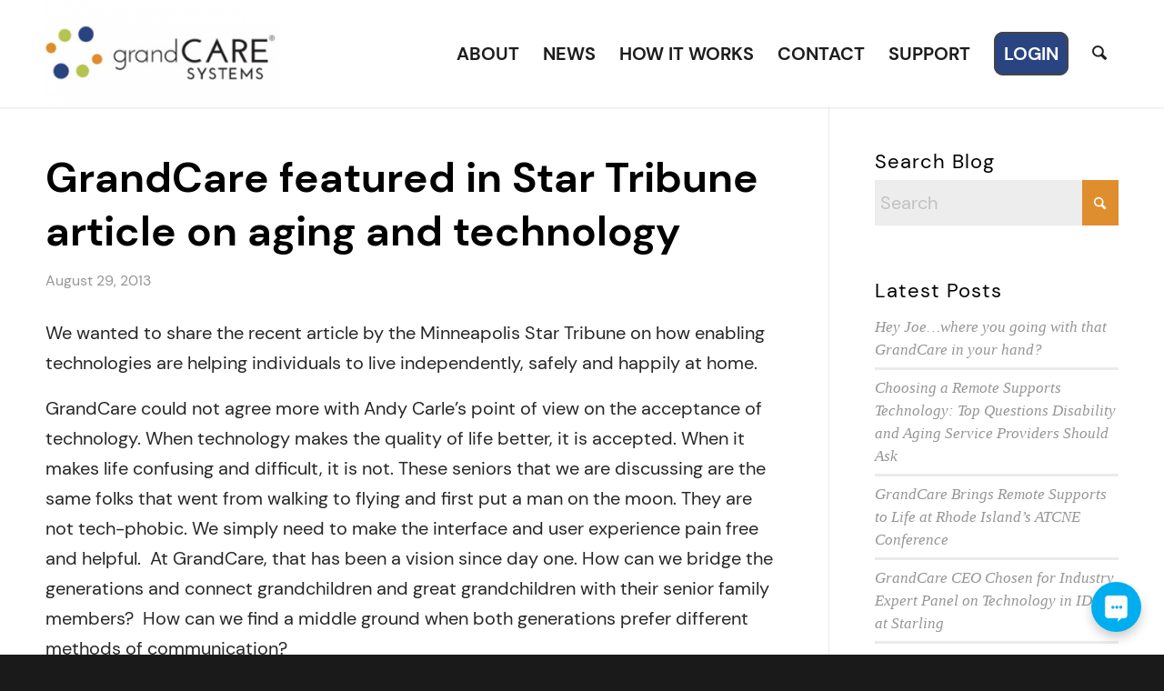

--- FILE ---
content_type: text/html; charset=UTF-8
request_url: https://www.grandcare.com/2013/08/29/grandcare-featured-in-star-tribune-article-on-aging-and-technology/
body_size: 19767
content:
<!DOCTYPE html>
<html dir="ltr" lang="en-US" prefix="og: https://ogp.me/ns#" class="html_stretched responsive av-preloader-disabled  html_header_top html_logo_left html_main_nav_header html_menu_right html_large html_header_sticky html_header_shrinking html_mobile_menu_phone html_header_searchicon html_content_align_center html_header_unstick_top_disabled html_header_stretch_disabled html_minimal_header html_minimal_header_shadow html_av-overlay-side html_av-overlay-side-classic html_av-submenu-noclone html_entry_id_5315 av-cookies-no-cookie-consent av-no-preview av-default-lightbox html_text_menu_active av-mobile-menu-switch-default">
<head>
<meta charset="UTF-8" />
<meta name="robots" content="index, follow" />


<!-- mobile setting -->
<meta name="viewport" content="width=device-width, initial-scale=1">

<!-- Scripts/CSS and wp_head hook -->
<title>GrandCare featured in Star Tribune article on aging and technology - GrandCare Systems</title>

		<!-- All in One SEO 4.9.3 - aioseo.com -->
	<meta name="description" content="We wanted to share the recent article by the Minneapolis Star Tribune on how enabling technologies are helping individuals to live independently, safely and happily at home. GrandCare could not agree more with Andy Carle&#039;s point of view on the acceptance of technology. When technology makes the quality of life better, it is accepted. When it" />
	<meta name="robots" content="max-image-preview:large" />
	<meta name="author" content="info@lmcllc.us"/>
	<link rel="canonical" href="https://www.grandcare.com/2013/08/29/grandcare-featured-in-star-tribune-article-on-aging-and-technology/" />
	<meta name="generator" content="All in One SEO (AIOSEO) 4.9.3" />
		<meta property="og:locale" content="en_US" />
		<meta property="og:site_name" content="GrandCare Systems - Remote Monitoring &amp; Assistive Technology for Disability Support" />
		<meta property="og:type" content="article" />
		<meta property="og:title" content="GrandCare featured in Star Tribune article on aging and technology - GrandCare Systems" />
		<meta property="og:description" content="We wanted to share the recent article by the Minneapolis Star Tribune on how enabling technologies are helping individuals to live independently, safely and happily at home. GrandCare could not agree more with Andy Carle&#039;s point of view on the acceptance of technology. When technology makes the quality of life better, it is accepted. When it" />
		<meta property="og:url" content="https://www.grandcare.com/2013/08/29/grandcare-featured-in-star-tribune-article-on-aging-and-technology/" />
		<meta property="og:image" content="https://www.grandcare.com/wp-content/uploads/2022/11/grandcare-og-default.jpg" />
		<meta property="og:image:secure_url" content="https://www.grandcare.com/wp-content/uploads/2022/11/grandcare-og-default.jpg" />
		<meta property="og:image:width" content="1640" />
		<meta property="og:image:height" content="856" />
		<meta property="article:published_time" content="2013-08-29T20:42:22+00:00" />
		<meta property="article:modified_time" content="2013-08-29T20:42:22+00:00" />
		<meta property="article:publisher" content="https://www.facebook.com/GrandCareSystems/" />
		<meta name="twitter:card" content="summary_large_image" />
		<meta name="twitter:site" content="@grandcare" />
		<meta name="twitter:title" content="GrandCare featured in Star Tribune article on aging and technology - GrandCare Systems" />
		<meta name="twitter:description" content="We wanted to share the recent article by the Minneapolis Star Tribune on how enabling technologies are helping individuals to live independently, safely and happily at home. GrandCare could not agree more with Andy Carle&#039;s point of view on the acceptance of technology. When technology makes the quality of life better, it is accepted. When it" />
		<meta name="twitter:creator" content="@grandcare" />
		<meta name="twitter:image" content="https://www.grandcare.com/wp-content/uploads/2022/11/grandcare-og-default.jpg" />
		<script type="application/ld+json" class="aioseo-schema">
			{"@context":"https:\/\/schema.org","@graph":[{"@type":"BlogPosting","@id":"https:\/\/www.grandcare.com\/2013\/08\/29\/grandcare-featured-in-star-tribune-article-on-aging-and-technology\/#blogposting","name":"GrandCare featured in Star Tribune article on aging and technology - GrandCare Systems","headline":"GrandCare featured in Star Tribune article on aging and technology","author":{"@id":"https:\/\/www.grandcare.com\/author\/infolmcllc-us\/#author"},"publisher":{"@id":"https:\/\/www.grandcare.com\/#organization"},"image":{"@type":"ImageObject","url":"http:\/\/grandcare.dev.www.grandcare.com\/wp-content\/uploads\/sites\/2\/2013\/08\/sandys-screen.png?w=300","@id":"https:\/\/www.grandcare.com\/2013\/08\/29\/grandcare-featured-in-star-tribune-article-on-aging-and-technology\/#articleImage"},"datePublished":"2013-08-29T20:42:22-05:00","dateModified":"2013-08-29T20:42:22-05:00","inLanguage":"en-US","mainEntityOfPage":{"@id":"https:\/\/www.grandcare.com\/2013\/08\/29\/grandcare-featured-in-star-tribune-article-on-aging-and-technology\/#webpage"},"isPartOf":{"@id":"https:\/\/www.grandcare.com\/2013\/08\/29\/grandcare-featured-in-star-tribune-article-on-aging-and-technology\/#webpage"},"articleSection":"Press, aging in place, Andy Carle, Digital Health, GrandCare, GrandCare Systems, Nana technology, Paul Duncan, remote monitoring technology, Star Tribune, The new retirement technology"},{"@type":"BreadcrumbList","@id":"https:\/\/www.grandcare.com\/2013\/08\/29\/grandcare-featured-in-star-tribune-article-on-aging-and-technology\/#breadcrumblist","itemListElement":[{"@type":"ListItem","@id":"https:\/\/www.grandcare.com#listItem","position":1,"name":"Home","item":"https:\/\/www.grandcare.com","nextItem":{"@type":"ListItem","@id":"https:\/\/www.grandcare.com\/category\/press\/#listItem","name":"Press"}},{"@type":"ListItem","@id":"https:\/\/www.grandcare.com\/category\/press\/#listItem","position":2,"name":"Press","item":"https:\/\/www.grandcare.com\/category\/press\/","nextItem":{"@type":"ListItem","@id":"https:\/\/www.grandcare.com\/2013\/08\/29\/grandcare-featured-in-star-tribune-article-on-aging-and-technology\/#listItem","name":"GrandCare featured in Star Tribune article on aging and technology"},"previousItem":{"@type":"ListItem","@id":"https:\/\/www.grandcare.com#listItem","name":"Home"}},{"@type":"ListItem","@id":"https:\/\/www.grandcare.com\/2013\/08\/29\/grandcare-featured-in-star-tribune-article-on-aging-and-technology\/#listItem","position":3,"name":"GrandCare featured in Star Tribune article on aging and technology","previousItem":{"@type":"ListItem","@id":"https:\/\/www.grandcare.com\/category\/press\/#listItem","name":"Press"}}]},{"@type":"Organization","@id":"https:\/\/www.grandcare.com\/#organization","name":"GrandCare","description":"Remote Monitoring & Assistive Technology for Disability Support","url":"https:\/\/www.grandcare.com\/","telephone":"+12623386147","logo":{"@type":"ImageObject","url":"https:\/\/www.grandcare.com\/wp-content\/uploads\/2022\/11\/grandcare-og-default.jpg","@id":"https:\/\/www.grandcare.com\/2013\/08\/29\/grandcare-featured-in-star-tribune-article-on-aging-and-technology\/#organizationLogo","width":1640,"height":856,"caption":"GrandCare"},"image":{"@id":"https:\/\/www.grandcare.com\/2013\/08\/29\/grandcare-featured-in-star-tribune-article-on-aging-and-technology\/#organizationLogo"},"sameAs":["https:\/\/www.facebook.com\/GrandCareSystems\/","https:\/\/twitter.com\/grandcare","https:\/\/www.linkedin.com\/company\/grandcare-systems\/"]},{"@type":"Person","@id":"https:\/\/www.grandcare.com\/author\/infolmcllc-us\/#author","url":"https:\/\/www.grandcare.com\/author\/infolmcllc-us\/","name":"info@lmcllc.us","image":{"@type":"ImageObject","@id":"https:\/\/www.grandcare.com\/2013\/08\/29\/grandcare-featured-in-star-tribune-article-on-aging-and-technology\/#authorImage","url":"https:\/\/secure.gravatar.com\/avatar\/af49401232d1dcb1e37ec25ca2efbac8c1ea17e052eab2b5bcd4c9e4a0b4c067?s=96&d=mm&r=g","width":96,"height":96,"caption":"info@lmcllc.us"}},{"@type":"WebPage","@id":"https:\/\/www.grandcare.com\/2013\/08\/29\/grandcare-featured-in-star-tribune-article-on-aging-and-technology\/#webpage","url":"https:\/\/www.grandcare.com\/2013\/08\/29\/grandcare-featured-in-star-tribune-article-on-aging-and-technology\/","name":"GrandCare featured in Star Tribune article on aging and technology - GrandCare Systems","description":"We wanted to share the recent article by the Minneapolis Star Tribune on how enabling technologies are helping individuals to live independently, safely and happily at home. GrandCare could not agree more with Andy Carle's point of view on the acceptance of technology. When technology makes the quality of life better, it is accepted. When it","inLanguage":"en-US","isPartOf":{"@id":"https:\/\/www.grandcare.com\/#website"},"breadcrumb":{"@id":"https:\/\/www.grandcare.com\/2013\/08\/29\/grandcare-featured-in-star-tribune-article-on-aging-and-technology\/#breadcrumblist"},"author":{"@id":"https:\/\/www.grandcare.com\/author\/infolmcllc-us\/#author"},"creator":{"@id":"https:\/\/www.grandcare.com\/author\/infolmcllc-us\/#author"},"datePublished":"2013-08-29T20:42:22-05:00","dateModified":"2013-08-29T20:42:22-05:00"},{"@type":"WebSite","@id":"https:\/\/www.grandcare.com\/#website","url":"https:\/\/www.grandcare.com\/","name":"GrandCare","description":"Remote Monitoring & Assistive Technology for Disability Support","inLanguage":"en-US","publisher":{"@id":"https:\/\/www.grandcare.com\/#organization"}}]}
		</script>
		<!-- All in One SEO -->

<link rel='dns-prefetch' href='//www.googletagmanager.com' />
<link rel='dns-prefetch' href='//stats.wp.com' />
<link rel="alternate" type="application/rss+xml" title="GrandCare Systems &raquo; Feed" href="https://www.grandcare.com/feed/" />
<link rel="alternate" type="application/rss+xml" title="GrandCare Systems &raquo; Comments Feed" href="https://www.grandcare.com/comments/feed/" />
<link rel="alternate" type="text/calendar" title="GrandCare Systems &raquo; iCal Feed" href="https://www.grandcare.com/events/?ical=1" />
<link rel="alternate" title="oEmbed (JSON)" type="application/json+oembed" href="https://www.grandcare.com/wp-json/oembed/1.0/embed?url=https%3A%2F%2Fwww.grandcare.com%2F2013%2F08%2F29%2Fgrandcare-featured-in-star-tribune-article-on-aging-and-technology%2F" />
<link rel="alternate" title="oEmbed (XML)" type="text/xml+oembed" href="https://www.grandcare.com/wp-json/oembed/1.0/embed?url=https%3A%2F%2Fwww.grandcare.com%2F2013%2F08%2F29%2Fgrandcare-featured-in-star-tribune-article-on-aging-and-technology%2F&#038;format=xml" />
<style id='wp-img-auto-sizes-contain-inline-css' type='text/css'>
img:is([sizes=auto i],[sizes^="auto," i]){contain-intrinsic-size:3000px 1500px}
/*# sourceURL=wp-img-auto-sizes-contain-inline-css */
</style>
<style id='wp-emoji-styles-inline-css' type='text/css'>

	img.wp-smiley, img.emoji {
		display: inline !important;
		border: none !important;
		box-shadow: none !important;
		height: 1em !important;
		width: 1em !important;
		margin: 0 0.07em !important;
		vertical-align: -0.1em !important;
		background: none !important;
		padding: 0 !important;
	}
/*# sourceURL=wp-emoji-styles-inline-css */
</style>
<link rel='stylesheet' id='wp-block-library-css' href='https://www.grandcare.com/wp-includes/css/dist/block-library/style.min.css?ver=6.9' type='text/css' media='all' />
<style id='global-styles-inline-css' type='text/css'>
:root{--wp--preset--aspect-ratio--square: 1;--wp--preset--aspect-ratio--4-3: 4/3;--wp--preset--aspect-ratio--3-4: 3/4;--wp--preset--aspect-ratio--3-2: 3/2;--wp--preset--aspect-ratio--2-3: 2/3;--wp--preset--aspect-ratio--16-9: 16/9;--wp--preset--aspect-ratio--9-16: 9/16;--wp--preset--color--black: #000000;--wp--preset--color--cyan-bluish-gray: #abb8c3;--wp--preset--color--white: #ffffff;--wp--preset--color--pale-pink: #f78da7;--wp--preset--color--vivid-red: #cf2e2e;--wp--preset--color--luminous-vivid-orange: #ff6900;--wp--preset--color--luminous-vivid-amber: #fcb900;--wp--preset--color--light-green-cyan: #7bdcb5;--wp--preset--color--vivid-green-cyan: #00d084;--wp--preset--color--pale-cyan-blue: #8ed1fc;--wp--preset--color--vivid-cyan-blue: #0693e3;--wp--preset--color--vivid-purple: #9b51e0;--wp--preset--color--metallic-red: #b02b2c;--wp--preset--color--maximum-yellow-red: #edae44;--wp--preset--color--yellow-sun: #eeee22;--wp--preset--color--palm-leaf: #83a846;--wp--preset--color--aero: #7bb0e7;--wp--preset--color--old-lavender: #745f7e;--wp--preset--color--steel-teal: #5f8789;--wp--preset--color--raspberry-pink: #d65799;--wp--preset--color--medium-turquoise: #4ecac2;--wp--preset--gradient--vivid-cyan-blue-to-vivid-purple: linear-gradient(135deg,rgb(6,147,227) 0%,rgb(155,81,224) 100%);--wp--preset--gradient--light-green-cyan-to-vivid-green-cyan: linear-gradient(135deg,rgb(122,220,180) 0%,rgb(0,208,130) 100%);--wp--preset--gradient--luminous-vivid-amber-to-luminous-vivid-orange: linear-gradient(135deg,rgb(252,185,0) 0%,rgb(255,105,0) 100%);--wp--preset--gradient--luminous-vivid-orange-to-vivid-red: linear-gradient(135deg,rgb(255,105,0) 0%,rgb(207,46,46) 100%);--wp--preset--gradient--very-light-gray-to-cyan-bluish-gray: linear-gradient(135deg,rgb(238,238,238) 0%,rgb(169,184,195) 100%);--wp--preset--gradient--cool-to-warm-spectrum: linear-gradient(135deg,rgb(74,234,220) 0%,rgb(151,120,209) 20%,rgb(207,42,186) 40%,rgb(238,44,130) 60%,rgb(251,105,98) 80%,rgb(254,248,76) 100%);--wp--preset--gradient--blush-light-purple: linear-gradient(135deg,rgb(255,206,236) 0%,rgb(152,150,240) 100%);--wp--preset--gradient--blush-bordeaux: linear-gradient(135deg,rgb(254,205,165) 0%,rgb(254,45,45) 50%,rgb(107,0,62) 100%);--wp--preset--gradient--luminous-dusk: linear-gradient(135deg,rgb(255,203,112) 0%,rgb(199,81,192) 50%,rgb(65,88,208) 100%);--wp--preset--gradient--pale-ocean: linear-gradient(135deg,rgb(255,245,203) 0%,rgb(182,227,212) 50%,rgb(51,167,181) 100%);--wp--preset--gradient--electric-grass: linear-gradient(135deg,rgb(202,248,128) 0%,rgb(113,206,126) 100%);--wp--preset--gradient--midnight: linear-gradient(135deg,rgb(2,3,129) 0%,rgb(40,116,252) 100%);--wp--preset--font-size--small: 1rem;--wp--preset--font-size--medium: 1.125rem;--wp--preset--font-size--large: 1.75rem;--wp--preset--font-size--x-large: clamp(1.75rem, 3vw, 2.25rem);--wp--preset--spacing--20: 0.44rem;--wp--preset--spacing--30: 0.67rem;--wp--preset--spacing--40: 1rem;--wp--preset--spacing--50: 1.5rem;--wp--preset--spacing--60: 2.25rem;--wp--preset--spacing--70: 3.38rem;--wp--preset--spacing--80: 5.06rem;--wp--preset--shadow--natural: 6px 6px 9px rgba(0, 0, 0, 0.2);--wp--preset--shadow--deep: 12px 12px 50px rgba(0, 0, 0, 0.4);--wp--preset--shadow--sharp: 6px 6px 0px rgba(0, 0, 0, 0.2);--wp--preset--shadow--outlined: 6px 6px 0px -3px rgb(255, 255, 255), 6px 6px rgb(0, 0, 0);--wp--preset--shadow--crisp: 6px 6px 0px rgb(0, 0, 0);}:root { --wp--style--global--content-size: 800px;--wp--style--global--wide-size: 1130px; }:where(body) { margin: 0; }.wp-site-blocks > .alignleft { float: left; margin-right: 2em; }.wp-site-blocks > .alignright { float: right; margin-left: 2em; }.wp-site-blocks > .aligncenter { justify-content: center; margin-left: auto; margin-right: auto; }:where(.is-layout-flex){gap: 0.5em;}:where(.is-layout-grid){gap: 0.5em;}.is-layout-flow > .alignleft{float: left;margin-inline-start: 0;margin-inline-end: 2em;}.is-layout-flow > .alignright{float: right;margin-inline-start: 2em;margin-inline-end: 0;}.is-layout-flow > .aligncenter{margin-left: auto !important;margin-right: auto !important;}.is-layout-constrained > .alignleft{float: left;margin-inline-start: 0;margin-inline-end: 2em;}.is-layout-constrained > .alignright{float: right;margin-inline-start: 2em;margin-inline-end: 0;}.is-layout-constrained > .aligncenter{margin-left: auto !important;margin-right: auto !important;}.is-layout-constrained > :where(:not(.alignleft):not(.alignright):not(.alignfull)){max-width: var(--wp--style--global--content-size);margin-left: auto !important;margin-right: auto !important;}.is-layout-constrained > .alignwide{max-width: var(--wp--style--global--wide-size);}body .is-layout-flex{display: flex;}.is-layout-flex{flex-wrap: wrap;align-items: center;}.is-layout-flex > :is(*, div){margin: 0;}body .is-layout-grid{display: grid;}.is-layout-grid > :is(*, div){margin: 0;}body{padding-top: 0px;padding-right: 0px;padding-bottom: 0px;padding-left: 0px;}a:where(:not(.wp-element-button)){text-decoration: underline;}:root :where(.wp-element-button, .wp-block-button__link){background-color: #32373c;border-width: 0;color: #fff;font-family: inherit;font-size: inherit;font-style: inherit;font-weight: inherit;letter-spacing: inherit;line-height: inherit;padding-top: calc(0.667em + 2px);padding-right: calc(1.333em + 2px);padding-bottom: calc(0.667em + 2px);padding-left: calc(1.333em + 2px);text-decoration: none;text-transform: inherit;}.has-black-color{color: var(--wp--preset--color--black) !important;}.has-cyan-bluish-gray-color{color: var(--wp--preset--color--cyan-bluish-gray) !important;}.has-white-color{color: var(--wp--preset--color--white) !important;}.has-pale-pink-color{color: var(--wp--preset--color--pale-pink) !important;}.has-vivid-red-color{color: var(--wp--preset--color--vivid-red) !important;}.has-luminous-vivid-orange-color{color: var(--wp--preset--color--luminous-vivid-orange) !important;}.has-luminous-vivid-amber-color{color: var(--wp--preset--color--luminous-vivid-amber) !important;}.has-light-green-cyan-color{color: var(--wp--preset--color--light-green-cyan) !important;}.has-vivid-green-cyan-color{color: var(--wp--preset--color--vivid-green-cyan) !important;}.has-pale-cyan-blue-color{color: var(--wp--preset--color--pale-cyan-blue) !important;}.has-vivid-cyan-blue-color{color: var(--wp--preset--color--vivid-cyan-blue) !important;}.has-vivid-purple-color{color: var(--wp--preset--color--vivid-purple) !important;}.has-metallic-red-color{color: var(--wp--preset--color--metallic-red) !important;}.has-maximum-yellow-red-color{color: var(--wp--preset--color--maximum-yellow-red) !important;}.has-yellow-sun-color{color: var(--wp--preset--color--yellow-sun) !important;}.has-palm-leaf-color{color: var(--wp--preset--color--palm-leaf) !important;}.has-aero-color{color: var(--wp--preset--color--aero) !important;}.has-old-lavender-color{color: var(--wp--preset--color--old-lavender) !important;}.has-steel-teal-color{color: var(--wp--preset--color--steel-teal) !important;}.has-raspberry-pink-color{color: var(--wp--preset--color--raspberry-pink) !important;}.has-medium-turquoise-color{color: var(--wp--preset--color--medium-turquoise) !important;}.has-black-background-color{background-color: var(--wp--preset--color--black) !important;}.has-cyan-bluish-gray-background-color{background-color: var(--wp--preset--color--cyan-bluish-gray) !important;}.has-white-background-color{background-color: var(--wp--preset--color--white) !important;}.has-pale-pink-background-color{background-color: var(--wp--preset--color--pale-pink) !important;}.has-vivid-red-background-color{background-color: var(--wp--preset--color--vivid-red) !important;}.has-luminous-vivid-orange-background-color{background-color: var(--wp--preset--color--luminous-vivid-orange) !important;}.has-luminous-vivid-amber-background-color{background-color: var(--wp--preset--color--luminous-vivid-amber) !important;}.has-light-green-cyan-background-color{background-color: var(--wp--preset--color--light-green-cyan) !important;}.has-vivid-green-cyan-background-color{background-color: var(--wp--preset--color--vivid-green-cyan) !important;}.has-pale-cyan-blue-background-color{background-color: var(--wp--preset--color--pale-cyan-blue) !important;}.has-vivid-cyan-blue-background-color{background-color: var(--wp--preset--color--vivid-cyan-blue) !important;}.has-vivid-purple-background-color{background-color: var(--wp--preset--color--vivid-purple) !important;}.has-metallic-red-background-color{background-color: var(--wp--preset--color--metallic-red) !important;}.has-maximum-yellow-red-background-color{background-color: var(--wp--preset--color--maximum-yellow-red) !important;}.has-yellow-sun-background-color{background-color: var(--wp--preset--color--yellow-sun) !important;}.has-palm-leaf-background-color{background-color: var(--wp--preset--color--palm-leaf) !important;}.has-aero-background-color{background-color: var(--wp--preset--color--aero) !important;}.has-old-lavender-background-color{background-color: var(--wp--preset--color--old-lavender) !important;}.has-steel-teal-background-color{background-color: var(--wp--preset--color--steel-teal) !important;}.has-raspberry-pink-background-color{background-color: var(--wp--preset--color--raspberry-pink) !important;}.has-medium-turquoise-background-color{background-color: var(--wp--preset--color--medium-turquoise) !important;}.has-black-border-color{border-color: var(--wp--preset--color--black) !important;}.has-cyan-bluish-gray-border-color{border-color: var(--wp--preset--color--cyan-bluish-gray) !important;}.has-white-border-color{border-color: var(--wp--preset--color--white) !important;}.has-pale-pink-border-color{border-color: var(--wp--preset--color--pale-pink) !important;}.has-vivid-red-border-color{border-color: var(--wp--preset--color--vivid-red) !important;}.has-luminous-vivid-orange-border-color{border-color: var(--wp--preset--color--luminous-vivid-orange) !important;}.has-luminous-vivid-amber-border-color{border-color: var(--wp--preset--color--luminous-vivid-amber) !important;}.has-light-green-cyan-border-color{border-color: var(--wp--preset--color--light-green-cyan) !important;}.has-vivid-green-cyan-border-color{border-color: var(--wp--preset--color--vivid-green-cyan) !important;}.has-pale-cyan-blue-border-color{border-color: var(--wp--preset--color--pale-cyan-blue) !important;}.has-vivid-cyan-blue-border-color{border-color: var(--wp--preset--color--vivid-cyan-blue) !important;}.has-vivid-purple-border-color{border-color: var(--wp--preset--color--vivid-purple) !important;}.has-metallic-red-border-color{border-color: var(--wp--preset--color--metallic-red) !important;}.has-maximum-yellow-red-border-color{border-color: var(--wp--preset--color--maximum-yellow-red) !important;}.has-yellow-sun-border-color{border-color: var(--wp--preset--color--yellow-sun) !important;}.has-palm-leaf-border-color{border-color: var(--wp--preset--color--palm-leaf) !important;}.has-aero-border-color{border-color: var(--wp--preset--color--aero) !important;}.has-old-lavender-border-color{border-color: var(--wp--preset--color--old-lavender) !important;}.has-steel-teal-border-color{border-color: var(--wp--preset--color--steel-teal) !important;}.has-raspberry-pink-border-color{border-color: var(--wp--preset--color--raspberry-pink) !important;}.has-medium-turquoise-border-color{border-color: var(--wp--preset--color--medium-turquoise) !important;}.has-vivid-cyan-blue-to-vivid-purple-gradient-background{background: var(--wp--preset--gradient--vivid-cyan-blue-to-vivid-purple) !important;}.has-light-green-cyan-to-vivid-green-cyan-gradient-background{background: var(--wp--preset--gradient--light-green-cyan-to-vivid-green-cyan) !important;}.has-luminous-vivid-amber-to-luminous-vivid-orange-gradient-background{background: var(--wp--preset--gradient--luminous-vivid-amber-to-luminous-vivid-orange) !important;}.has-luminous-vivid-orange-to-vivid-red-gradient-background{background: var(--wp--preset--gradient--luminous-vivid-orange-to-vivid-red) !important;}.has-very-light-gray-to-cyan-bluish-gray-gradient-background{background: var(--wp--preset--gradient--very-light-gray-to-cyan-bluish-gray) !important;}.has-cool-to-warm-spectrum-gradient-background{background: var(--wp--preset--gradient--cool-to-warm-spectrum) !important;}.has-blush-light-purple-gradient-background{background: var(--wp--preset--gradient--blush-light-purple) !important;}.has-blush-bordeaux-gradient-background{background: var(--wp--preset--gradient--blush-bordeaux) !important;}.has-luminous-dusk-gradient-background{background: var(--wp--preset--gradient--luminous-dusk) !important;}.has-pale-ocean-gradient-background{background: var(--wp--preset--gradient--pale-ocean) !important;}.has-electric-grass-gradient-background{background: var(--wp--preset--gradient--electric-grass) !important;}.has-midnight-gradient-background{background: var(--wp--preset--gradient--midnight) !important;}.has-small-font-size{font-size: var(--wp--preset--font-size--small) !important;}.has-medium-font-size{font-size: var(--wp--preset--font-size--medium) !important;}.has-large-font-size{font-size: var(--wp--preset--font-size--large) !important;}.has-x-large-font-size{font-size: var(--wp--preset--font-size--x-large) !important;}
/*# sourceURL=global-styles-inline-css */
</style>

<link rel='stylesheet' id='contact-form-7-css' href='https://www.grandcare.com/wp-content/plugins/contact-form-7/includes/css/styles.css?ver=6.1.4' type='text/css' media='all' />
<link rel='stylesheet' id='perfect-pullquotes-styles-css' href='https://www.grandcare.com/wp-content/plugins/perfect-pullquotes/perfect-pullquotes.css?ver=1.7.5' type='text/css' media='all' />
<link rel='stylesheet' id='wpcf7-redirect-script-frontend-css' href='https://www.grandcare.com/wp-content/plugins/wpcf7-redirect/build/assets/frontend-script.css?ver=2c532d7e2be36f6af233' type='text/css' media='all' />
<link rel='stylesheet' id='avia-merged-styles-css' href='https://www.grandcare.com/wp-content/uploads/dynamic_avia/avia-merged-styles-33f821f76fc5c4a8594bf73274863224---696956eca3355.css' type='text/css' media='all' />
<script type="text/javascript" src="https://www.grandcare.com/wp-includes/js/jquery/jquery.min.js?ver=3.7.1" id="jquery-core-js"></script>
<script type="text/javascript" src="https://www.grandcare.com/wp-includes/js/jquery/jquery-migrate.min.js?ver=3.4.1" id="jquery-migrate-js"></script>

<!-- Google tag (gtag.js) snippet added by Site Kit -->
<!-- Google Analytics snippet added by Site Kit -->
<script type="text/javascript" src="https://www.googletagmanager.com/gtag/js?id=G-9LJL5NDZGS" id="google_gtagjs-js" async></script>
<script type="text/javascript" id="google_gtagjs-js-after">
/* <![CDATA[ */
window.dataLayer = window.dataLayer || [];function gtag(){dataLayer.push(arguments);}
gtag("set","linker",{"domains":["www.grandcare.com"]});
gtag("js", new Date());
gtag("set", "developer_id.dZTNiMT", true);
gtag("config", "G-9LJL5NDZGS");
//# sourceURL=google_gtagjs-js-after
/* ]]> */
</script>
<script type="text/javascript" src="https://www.grandcare.com/wp-content/uploads/dynamic_avia/avia-head-scripts-df7886ac2fb9574a410d05285be45af0---696956ecd32da.js" id="avia-head-scripts-js"></script>
<link rel="https://api.w.org/" href="https://www.grandcare.com/wp-json/" /><link rel="alternate" title="JSON" type="application/json" href="https://www.grandcare.com/wp-json/wp/v2/posts/5315" /><link rel="EditURI" type="application/rsd+xml" title="RSD" href="https://www.grandcare.com/xmlrpc.php?rsd" />
<meta name="generator" content="WordPress 6.9" />
<link rel='shortlink' href='https://www.grandcare.com/?p=5315' />
<meta name="generator" content="Site Kit by Google 1.170.0" /><script src="https://cdn.pagesense.io/js/grandcare/5463c82ffe3443ac9b674dbb30916675.js"></script><meta name="tec-api-version" content="v1"><meta name="tec-api-origin" content="https://www.grandcare.com"><link rel="alternate" href="https://www.grandcare.com/wp-json/tribe/events/v1/" />	<style>img#wpstats{display:none}</style>
		
<link rel="icon" href="https://www.grandcare.com/wp-content/uploads/2023/03/android-chrome-512x512-1.png" type="image/png">
<!--[if lt IE 9]><script src="https://www.grandcare.com/wp-content/themes/enfold/js/html5shiv.js"></script><![endif]--><link rel="profile" href="https://gmpg.org/xfn/11" />
<link rel="alternate" type="application/rss+xml" title="GrandCare Systems RSS2 Feed" href="https://www.grandcare.com/feed/" />
<link rel="pingback" href="https://www.grandcare.com/xmlrpc.php" />
<meta name="generator" content="Powered by Slider Revolution 6.7.40 - responsive, Mobile-Friendly Slider Plugin for WordPress with comfortable drag and drop interface." />

<!-- To speed up the rendering and to display the site as fast as possible to the user we include some styles and scripts for above the fold content inline -->
<script type="text/javascript">'use strict';var avia_is_mobile=!1;if(/Android|webOS|iPhone|iPad|iPod|BlackBerry|IEMobile|Opera Mini/i.test(navigator.userAgent)&&'ontouchstart' in document.documentElement){avia_is_mobile=!0;document.documentElement.className+=' avia_mobile '}
else{document.documentElement.className+=' avia_desktop '};document.documentElement.className+=' js_active ';(function(){var e=['-webkit-','-moz-','-ms-',''],n='',o=!1,a=!1;for(var t in e){if(e[t]+'transform' in document.documentElement.style){o=!0;n=e[t]+'transform'};if(e[t]+'perspective' in document.documentElement.style){a=!0}};if(o){document.documentElement.className+=' avia_transform '};if(a){document.documentElement.className+=' avia_transform3d '};if(typeof document.getElementsByClassName=='function'&&typeof document.documentElement.getBoundingClientRect=='function'&&avia_is_mobile==!1){if(n&&window.innerHeight>0){setTimeout(function(){var e=0,o={},a=0,t=document.getElementsByClassName('av-parallax'),i=window.pageYOffset||document.documentElement.scrollTop;for(e=0;e<t.length;e++){t[e].style.top='0px';o=t[e].getBoundingClientRect();a=Math.ceil((window.innerHeight+i-o.top)*0.3);t[e].style[n]='translate(0px, '+a+'px)';t[e].style.top='auto';t[e].className+=' enabled-parallax '}},50)}}})();</script><script data-jetpack-boost="ignore">function setREVStartSize(e){
			//window.requestAnimationFrame(function() {
				window.RSIW = window.RSIW===undefined ? window.innerWidth : window.RSIW;
				window.RSIH = window.RSIH===undefined ? window.innerHeight : window.RSIH;
				try {
					var pw = document.getElementById(e.c).parentNode.offsetWidth,
						newh;
					pw = pw===0 || isNaN(pw) || (e.l=="fullwidth" || e.layout=="fullwidth") ? window.RSIW : pw;
					e.tabw = e.tabw===undefined ? 0 : parseInt(e.tabw);
					e.thumbw = e.thumbw===undefined ? 0 : parseInt(e.thumbw);
					e.tabh = e.tabh===undefined ? 0 : parseInt(e.tabh);
					e.thumbh = e.thumbh===undefined ? 0 : parseInt(e.thumbh);
					e.tabhide = e.tabhide===undefined ? 0 : parseInt(e.tabhide);
					e.thumbhide = e.thumbhide===undefined ? 0 : parseInt(e.thumbhide);
					e.mh = e.mh===undefined || e.mh=="" || e.mh==="auto" ? 0 : parseInt(e.mh,0);
					if(e.layout==="fullscreen" || e.l==="fullscreen")
						newh = Math.max(e.mh,window.RSIH);
					else{
						e.gw = Array.isArray(e.gw) ? e.gw : [e.gw];
						for (var i in e.rl) if (e.gw[i]===undefined || e.gw[i]===0) e.gw[i] = e.gw[i-1];
						e.gh = e.el===undefined || e.el==="" || (Array.isArray(e.el) && e.el.length==0)? e.gh : e.el;
						e.gh = Array.isArray(e.gh) ? e.gh : [e.gh];
						for (var i in e.rl) if (e.gh[i]===undefined || e.gh[i]===0) e.gh[i] = e.gh[i-1];
											
						var nl = new Array(e.rl.length),
							ix = 0,
							sl;
						e.tabw = e.tabhide>=pw ? 0 : e.tabw;
						e.thumbw = e.thumbhide>=pw ? 0 : e.thumbw;
						e.tabh = e.tabhide>=pw ? 0 : e.tabh;
						e.thumbh = e.thumbhide>=pw ? 0 : e.thumbh;
						for (var i in e.rl) nl[i] = e.rl[i]<window.RSIW ? 0 : e.rl[i];
						sl = nl[0];
						for (var i in nl) if (sl>nl[i] && nl[i]>0) { sl = nl[i]; ix=i;}
						var m = pw>(e.gw[ix]+e.tabw+e.thumbw) ? 1 : (pw-(e.tabw+e.thumbw)) / (e.gw[ix]);
						newh =  (e.gh[ix] * m) + (e.tabh + e.thumbh);
					}
					var el = document.getElementById(e.c);
					if (el!==null && el) el.style.height = newh+"px";
					el = document.getElementById(e.c+"_wrapper");
					if (el!==null && el) {
						el.style.height = newh+"px";
						el.style.display = "block";
					}
				} catch(e){
					console.log("Failure at Presize of Slider:" + e)
				}
			//});
		  };</script>
<style type="text/css">
		@font-face {font-family: 'entypo-fontello-enfold'; font-weight: normal; font-style: normal; font-display: auto;
		src: url('https://www.grandcare.com/wp-content/themes/enfold/config-templatebuilder/avia-template-builder/assets/fonts/entypo-fontello-enfold/entypo-fontello-enfold.woff2') format('woff2'),
		url('https://www.grandcare.com/wp-content/themes/enfold/config-templatebuilder/avia-template-builder/assets/fonts/entypo-fontello-enfold/entypo-fontello-enfold.woff') format('woff'),
		url('https://www.grandcare.com/wp-content/themes/enfold/config-templatebuilder/avia-template-builder/assets/fonts/entypo-fontello-enfold/entypo-fontello-enfold.ttf') format('truetype'),
		url('https://www.grandcare.com/wp-content/themes/enfold/config-templatebuilder/avia-template-builder/assets/fonts/entypo-fontello-enfold/entypo-fontello-enfold.svg#entypo-fontello-enfold') format('svg'),
		url('https://www.grandcare.com/wp-content/themes/enfold/config-templatebuilder/avia-template-builder/assets/fonts/entypo-fontello-enfold/entypo-fontello-enfold.eot'),
		url('https://www.grandcare.com/wp-content/themes/enfold/config-templatebuilder/avia-template-builder/assets/fonts/entypo-fontello-enfold/entypo-fontello-enfold.eot?#iefix') format('embedded-opentype');
		}

		#top .avia-font-entypo-fontello-enfold, body .avia-font-entypo-fontello-enfold, html body [data-av_iconfont='entypo-fontello-enfold']:before{ font-family: 'entypo-fontello-enfold'; }
		
		@font-face {font-family: 'entypo-fontello'; font-weight: normal; font-style: normal; font-display: auto;
		src: url('https://www.grandcare.com/wp-content/themes/enfold/config-templatebuilder/avia-template-builder/assets/fonts/entypo-fontello/entypo-fontello.woff2') format('woff2'),
		url('https://www.grandcare.com/wp-content/themes/enfold/config-templatebuilder/avia-template-builder/assets/fonts/entypo-fontello/entypo-fontello.woff') format('woff'),
		url('https://www.grandcare.com/wp-content/themes/enfold/config-templatebuilder/avia-template-builder/assets/fonts/entypo-fontello/entypo-fontello.ttf') format('truetype'),
		url('https://www.grandcare.com/wp-content/themes/enfold/config-templatebuilder/avia-template-builder/assets/fonts/entypo-fontello/entypo-fontello.svg#entypo-fontello') format('svg'),
		url('https://www.grandcare.com/wp-content/themes/enfold/config-templatebuilder/avia-template-builder/assets/fonts/entypo-fontello/entypo-fontello.eot'),
		url('https://www.grandcare.com/wp-content/themes/enfold/config-templatebuilder/avia-template-builder/assets/fonts/entypo-fontello/entypo-fontello.eot?#iefix') format('embedded-opentype');
		}

		#top .avia-font-entypo-fontello, body .avia-font-entypo-fontello, html body [data-av_iconfont='entypo-fontello']:before{ font-family: 'entypo-fontello'; }
		</style>

<!--
Debugging Info for Theme support: 

Theme: Enfold
Version: 7.1.3
Installed: enfold
AviaFramework Version: 5.6
AviaBuilder Version: 6.0
aviaElementManager Version: 1.0.1
- - - - - - - - - - -
ChildTheme: GrandCare
ChildTheme Version: 1.0
ChildTheme Installed: enfold

- - - - - - - - - - -
ML:256-PU:55-PLA:18
WP:6.9
Compress: CSS:all theme files - JS:all theme files
Updates: enabled - token has changed and not verified
PLAu:17
-->
<link rel='stylesheet' id='rs-plugin-settings-css' href='//www.grandcare.com/wp-content/plugins/revslider/sr6/assets/css/rs6.css?ver=6.7.40' type='text/css' media='all' />
<style id='rs-plugin-settings-inline-css' type='text/css'>
#rs-demo-id {}
/*# sourceURL=rs-plugin-settings-inline-css */
</style>
</head>

<body id="top" class="wp-singular post-template-default single single-post postid-5315 single-format-standard wp-theme-enfold wp-child-theme-grandcare stretched rtl_columns av-curtain-numeric dm-sans-custom dm-sans tribe-no-js post-type-post category-press post_tag-aging-in-place post_tag-andy-carle post_tag-digital-health post_tag-grandcare post_tag-grandcare-systems post_tag-nana-technology post_tag-paul-duncan post_tag-remote-monitoring-technology post_tag-star-tribune post_tag-the-new-retirement-technology avia-responsive-images-support" itemscope="itemscope" itemtype="https://schema.org/WebPage" >

	
	<div id='wrap_all'>

	
<header id='header' class='all_colors header_color light_bg_color  av_header_top av_logo_left av_main_nav_header av_menu_right av_large av_header_sticky av_header_shrinking av_header_stretch_disabled av_mobile_menu_phone av_header_searchicon av_header_unstick_top_disabled av_minimal_header av_minimal_header_shadow av_bottom_nav_disabled  av_header_border_disabled'  data-av_shrink_factor='50' role="banner" itemscope="itemscope" itemtype="https://schema.org/WPHeader" >

		<div  id='header_main' class='container_wrap container_wrap_logo'>

        <div class='container av-logo-container'><div class='inner-container'><span class='logo avia-standard-logo'><a href='https://www.grandcare.com/' class='' aria-label='GrandCare Systems' ><img src="https://www.grandcare.com/wp-content/uploads/2021/05/grandcare-logo-300x138.png" height="100" width="300" alt='GrandCare Systems' title='' /></a></span><nav class='main_menu' data-selectname='Select a page'  role="navigation" itemscope="itemscope" itemtype="https://schema.org/SiteNavigationElement" ><div class="avia-menu av-main-nav-wrap"><ul role="menu" class="menu av-main-nav" id="avia-menu"><li role="menuitem" id="menu-item-42" class="menu-item menu-item-type-custom menu-item-object-custom menu-item-has-children menu-item-top-level menu-item-top-level-1"><a href="/about/" itemprop="url" tabindex="0"><span class="avia-bullet"></span><span class="avia-menu-text">About</span><span class="avia-menu-fx"><span class="avia-arrow-wrap"><span class="avia-arrow"></span></span></span></a>


<ul class="sub-menu">
	<li role="menuitem" id="menu-item-35476" class="menu-item menu-item-type-custom menu-item-object-custom"><a href="/about/#about" itemprop="url" tabindex="0"><span class="avia-bullet"></span><span class="avia-menu-text">About the Company</span></a></li>
	<li role="menuitem" id="menu-item-35477" class="menu-item menu-item-type-custom menu-item-object-custom"><a href="/about/#leadership" itemprop="url" tabindex="0"><span class="avia-bullet"></span><span class="avia-menu-text">Leadership</span></a></li>
	<li role="menuitem" id="menu-item-35478" class="menu-item menu-item-type-custom menu-item-object-custom"><a href="/about/#who-we-serve" itemprop="url" tabindex="0"><span class="avia-bullet"></span><span class="avia-menu-text">Who We Serve</span></a></li>
	<li role="menuitem" id="menu-item-35479" class="menu-item menu-item-type-custom menu-item-object-custom"><a href="/about/#history" itemprop="url" tabindex="0"><span class="avia-bullet"></span><span class="avia-menu-text">History</span></a></li>
	<li role="menuitem" id="menu-item-35480" class="menu-item menu-item-type-custom menu-item-object-custom"><a href="/about/#mission" itemprop="url" tabindex="0"><span class="avia-bullet"></span><span class="avia-menu-text">Mission/Vision</span></a></li>
</ul>
</li>
<li role="menuitem" id="menu-item-43" class="menu-item menu-item-type-custom menu-item-object-custom menu-item-has-children menu-item-top-level menu-item-top-level-2"><a href="/news/" itemprop="url" tabindex="0"><span class="avia-bullet"></span><span class="avia-menu-text">News</span><span class="avia-menu-fx"><span class="avia-arrow-wrap"><span class="avia-arrow"></span></span></span></a>


<ul class="sub-menu">
	<li role="menuitem" id="menu-item-35482" class="menu-item menu-item-type-custom menu-item-object-custom"><a href="/blog/" itemprop="url" tabindex="0"><span class="avia-bullet"></span><span class="avia-menu-text">Blog</span></a></li>
	<li role="menuitem" id="menu-item-35483" class="menu-item menu-item-type-custom menu-item-object-custom"><a href="/news/" itemprop="url" tabindex="0"><span class="avia-bullet"></span><span class="avia-menu-text">GC in the News</span></a></li>
	<li role="menuitem" id="menu-item-35484" class="menu-item menu-item-type-custom menu-item-object-custom"><a href="/videos/" itemprop="url" tabindex="0"><span class="avia-bullet"></span><span class="avia-menu-text">Videos</span></a></li>
	<li role="menuitem" id="menu-item-35485" class="menu-item menu-item-type-custom menu-item-object-custom"><a href="/events/" itemprop="url" tabindex="0"><span class="avia-bullet"></span><span class="avia-menu-text">Upcoming Events</span></a></li>
</ul>
</li>
<li role="menuitem" id="menu-item-44" class="menu-item menu-item-type-custom menu-item-object-custom menu-item-has-children menu-item-top-level menu-item-top-level-3"><a href="/how-it-works/" itemprop="url" tabindex="0"><span class="avia-bullet"></span><span class="avia-menu-text">How It Works</span><span class="avia-menu-fx"><span class="avia-arrow-wrap"><span class="avia-arrow"></span></span></span></a>


<ul class="sub-menu">
	<li role="menuitem" id="menu-item-35486" class="menu-item menu-item-type-custom menu-item-object-custom"><a href="/how-it-works/#who-we-serve" itemprop="url" tabindex="0"><span class="avia-bullet"></span><span class="avia-menu-text">Who We Serve</span></a></li>
	<li role="menuitem" id="menu-item-35487" class="menu-item menu-item-type-custom menu-item-object-custom"><a href="/how-it-works/#touchscreen" itemprop="url" tabindex="0"><span class="avia-bullet"></span><span class="avia-menu-text">The Touchscreen</span></a></li>
	<li role="menuitem" id="menu-item-35488" class="menu-item menu-item-type-custom menu-item-object-custom"><a href="/how-it-works/#health-devices" itemprop="url" tabindex="0"><span class="avia-bullet"></span><span class="avia-menu-text">Health Devices</span></a></li>
	<li role="menuitem" id="menu-item-35489" class="menu-item menu-item-type-custom menu-item-object-custom"><a href="/how-it-works/#activity-sensors" itemprop="url" tabindex="0"><span class="avia-bullet"></span><span class="avia-menu-text">Activity Sensors</span></a></li>
	<li role="menuitem" id="menu-item-35490" class="menu-item menu-item-type-custom menu-item-object-custom"><a href="/how-it-works/#video-calls" itemprop="url" tabindex="0"><span class="avia-bullet"></span><span class="avia-menu-text">Video Calls</span></a></li>
	<li role="menuitem" id="menu-item-35661" class="menu-item menu-item-type-custom menu-item-object-custom"><a href="/how-it-works/#engagement" itemprop="url" tabindex="0"><span class="avia-bullet"></span><span class="avia-menu-text">Engagement</span></a></li>
	<li role="menuitem" id="menu-item-35662" class="menu-item menu-item-type-post_type menu-item-object-page"><a href="https://www.grandcare.com/faq/" itemprop="url" tabindex="0"><span class="avia-bullet"></span><span class="avia-menu-text">FAQs</span></a></li>
</ul>
</li>
<li role="menuitem" id="menu-item-45" class="menu-item menu-item-type-custom menu-item-object-custom menu-item-has-children menu-item-top-level menu-item-top-level-4"><a href="/contact/" itemprop="url" tabindex="0"><span class="avia-bullet"></span><span class="avia-menu-text">Contact</span><span class="avia-menu-fx"><span class="avia-arrow-wrap"><span class="avia-arrow"></span></span></span></a>


<ul class="sub-menu">
	<li role="menuitem" id="menu-item-35492" class="menu-item menu-item-type-custom menu-item-object-custom"><a href="/support/" itemprop="url" tabindex="0"><span class="avia-bullet"></span><span class="avia-menu-text">Get Support</span></a></li>
	<li role="menuitem" id="menu-item-35493" class="menu-item menu-item-type-custom menu-item-object-custom"><a href="/contact/" itemprop="url" tabindex="0"><span class="avia-bullet"></span><span class="avia-menu-text">Contact Us</span></a></li>
</ul>
</li>
<li role="menuitem" id="menu-item-46" class="menu-item menu-item-type-custom menu-item-object-custom menu-item-has-children menu-item-top-level menu-item-top-level-5"><a href="/support/" itemprop="url" tabindex="0"><span class="avia-bullet"></span><span class="avia-menu-text">Support</span><span class="avia-menu-fx"><span class="avia-arrow-wrap"><span class="avia-arrow"></span></span></span></a>


<ul class="sub-menu">
	<li role="menuitem" id="menu-item-35494" class="menu-item menu-item-type-custom menu-item-object-custom"><a href="/support/videos/" itemprop="url" tabindex="0"><span class="avia-bullet"></span><span class="avia-menu-text">Videos</span></a></li>
	<li role="menuitem" id="menu-item-35495" class="menu-item menu-item-type-custom menu-item-object-custom"><a href="/faq/" itemprop="url" tabindex="0"><span class="avia-bullet"></span><span class="avia-menu-text">FAQs</span></a></li>
	<li role="menuitem" id="menu-item-35496" class="menu-item menu-item-type-custom menu-item-object-custom"><a href="https://canvas.instructure.com/" itemprop="url" tabindex="0"><span class="avia-bullet"></span><span class="avia-menu-text">Online Training</span></a></li>
</ul>
</li>
<li role="menuitem" id="menu-item-36426" class="menu-item menu-item-type-post_type menu-item-object-page av-menu-button av-menu-button-colored menu-item-top-level menu-item-top-level-6"><a href="https://www.grandcare.com/choose-login/" itemprop="url" tabindex="0"><span class="avia-bullet"></span><span class="avia-menu-text">Login</span><span class="avia-menu-fx"><span class="avia-arrow-wrap"><span class="avia-arrow"></span></span></span></a></li>
<li id="menu-item-search" class="noMobile menu-item menu-item-search-dropdown menu-item-avia-special" role="menuitem"><a class="avia-svg-icon avia-font-svg_entypo-fontello" aria-label="Search" href="?s=" rel="nofollow" title="Click to open the search input field" data-avia-search-tooltip="
&lt;search&gt;
	&lt;form role=&quot;search&quot; action=&quot;https://www.grandcare.com/&quot; id=&quot;searchform&quot; method=&quot;get&quot; class=&quot;&quot;&gt;
		&lt;div&gt;
&lt;span class='av_searchform_search avia-svg-icon avia-font-svg_entypo-fontello' data-av_svg_icon='search' data-av_iconset='svg_entypo-fontello'&gt;&lt;svg version=&quot;1.1&quot; xmlns=&quot;http://www.w3.org/2000/svg&quot; width=&quot;25&quot; height=&quot;32&quot; viewBox=&quot;0 0 25 32&quot; preserveAspectRatio=&quot;xMidYMid meet&quot; aria-labelledby='av-svg-title-1' aria-describedby='av-svg-desc-1' role=&quot;graphics-symbol&quot; aria-hidden=&quot;true&quot;&gt;
&lt;title id='av-svg-title-1'&gt;Search&lt;/title&gt;
&lt;desc id='av-svg-desc-1'&gt;Search&lt;/desc&gt;
&lt;path d=&quot;M24.704 24.704q0.96 1.088 0.192 1.984l-1.472 1.472q-1.152 1.024-2.176 0l-6.080-6.080q-2.368 1.344-4.992 1.344-4.096 0-7.136-3.040t-3.040-7.136 2.88-7.008 6.976-2.912 7.168 3.040 3.072 7.136q0 2.816-1.472 5.184zM3.008 13.248q0 2.816 2.176 4.992t4.992 2.176 4.832-2.016 2.016-4.896q0-2.816-2.176-4.96t-4.992-2.144-4.832 2.016-2.016 4.832z&quot;&gt;&lt;/path&gt;
&lt;/svg&gt;&lt;/span&gt;			&lt;input type=&quot;submit&quot; value=&quot;&quot; id=&quot;searchsubmit&quot; class=&quot;button&quot; title=&quot;Enter at least 3 characters to show search results in a dropdown or click to route to search result page to show all results&quot; /&gt;
			&lt;input type=&quot;search&quot; id=&quot;s&quot; name=&quot;s&quot; value=&quot;&quot; aria-label='Search' placeholder='Search' required /&gt;
		&lt;/div&gt;
	&lt;/form&gt;
&lt;/search&gt;
" data-av_svg_icon='search' data-av_iconset='svg_entypo-fontello'><svg version="1.1" xmlns="http://www.w3.org/2000/svg" width="25" height="32" viewBox="0 0 25 32" preserveAspectRatio="xMidYMid meet" aria-labelledby='av-svg-title-2' aria-describedby='av-svg-desc-2' role="graphics-symbol" aria-hidden="true">
<title id='av-svg-title-2'>Click to open the search input field</title>
<desc id='av-svg-desc-2'>Click to open the search input field</desc>
<path d="M24.704 24.704q0.96 1.088 0.192 1.984l-1.472 1.472q-1.152 1.024-2.176 0l-6.080-6.080q-2.368 1.344-4.992 1.344-4.096 0-7.136-3.040t-3.040-7.136 2.88-7.008 6.976-2.912 7.168 3.040 3.072 7.136q0 2.816-1.472 5.184zM3.008 13.248q0 2.816 2.176 4.992t4.992 2.176 4.832-2.016 2.016-4.896q0-2.816-2.176-4.96t-4.992-2.144-4.832 2.016-2.016 4.832z"></path>
</svg><span class="avia_hidden_link_text">Search</span></a></li><li class="av-burger-menu-main menu-item-avia-special " role="menuitem">
	        			<a href="#" aria-label="Menu" aria-hidden="false">
							<span class="av-hamburger av-hamburger--spin av-js-hamburger">
								<span class="av-hamburger-box">
						          <span class="av-hamburger-inner"></span>
						          <strong>Menu</strong>
								</span>
							</span>
							<span class="avia_hidden_link_text">Menu</span>
						</a>
	        		   </li></ul></div></nav></div> </div> 
		<!-- end container_wrap-->
		</div>
<div class="header_bg"></div>
<!-- end header -->
</header>

	<div id='main' class='all_colors' data-scroll-offset='116'>

	
		<div class='container_wrap container_wrap_first main_color sidebar_right'>

			<div class='container template-blog template-single-blog '>

				<main class='content units av-content-small alpha  av-blog-meta-author-disabled av-blog-meta-comments-disabled av-blog-meta-category-disabled av-blog-meta-html-info-disabled av-blog-meta-tag-disabled av-main-single'  role="main" itemscope="itemscope" itemtype="https://schema.org/Blog" >

					<article class="post-entry post-entry-type-standard post-entry-5315 post-loop-1 post-parity-odd post-entry-last single-big  post-5315 post type-post status-publish format-standard hentry category-press tag-aging-in-place tag-andy-carle tag-digital-health tag-grandcare tag-grandcare-systems tag-nana-technology tag-paul-duncan tag-remote-monitoring-technology tag-star-tribune tag-the-new-retirement-technology"  itemscope="itemscope" itemtype="https://schema.org/BlogPosting" itemprop="blogPost" ><div class="blog-meta"></div><div class='entry-content-wrapper clearfix standard-content'><header class="entry-content-header" aria-label="Post: GrandCare featured in Star Tribune article on aging and technology"><h1 class='post-title entry-title '  itemprop="headline" >GrandCare featured in Star Tribune article on aging and technology<span class="post-format-icon minor-meta"></span></h1><span class="post-meta-infos"><time class="date-container minor-meta updated"  itemprop="datePublished" datetime="2013-08-29T20:42:22-05:00" >August 29, 2013</time></span></header><div class="entry-content"  itemprop="text" ><p>We wanted to share the recent article by the Minneapolis Star Tribune on how enabling technologies are helping individuals to live independently, safely and happily at home.</p>
<p>GrandCare could not agree more with Andy Carle&#8217;s point of view on the acceptance of technology. When technology makes the quality of life better, it is accepted. When it makes life confusing and difficult, it is not. These seniors that we are discussing are the same folks that went from walking to flying and first put a man on the moon. They are not tech-phobic. We simply need to make the interface and user experience pain free and helpful.  At GrandCare, that has been a vision since day one. How can we bridge the generations and connect grandchildren and great grandchildren with their senior family members?  How can we find a middle ground when both generations prefer different methods of communication?</p>
<p>Note: As a clarification in the Star Tribune article, the GrandCare System is not an emergency response system.  Instead, GrandCare relies on a series of activity and telehealth devices to provide an overview of information on a loved one. The caregivers can set parameters to receive specified alert (unusual activity, doesn&#8217;t get out of bed, didn&#8217;t access medications, etc.). Designated caregivers can also log in to GrandCare&#8217;s web portal to add reminders, medication schedules and even video chat directly to the loved one through a simple and intuitive touchscreen appliance in the loved one&#8217;s home. Thanks again for shedding light on this emerging and innovative industry.</p>
<h2>The new retirement: Technology</h2>
<ul>
<li>Article by: <a title="PAUL DUNCAN" href="http://www.startribune.com/bios/157287095.html">PAUL DUNCAN</a> , Star Tribune</li>
<li>Updated: August 7, 2013 &#8211; 9:48 AM</li>
</ul>
<p><em>It’s such a cliché: grandpa fiddling with the buttons on the cellphone he barely knows how to use, grandma struggling to remember how to switch the computer on. But is it true that older people don’t like technology and don’t use it?</em></p>
<p><em>The reality, says expert Andrew Carle, is completely different from the perception. Carle, director of the Program in Senior Housing Administration at George Mason University and a consultant on aging issues, coined the term “Nana Technology” for innovations that not only help our aging population, but actually can save their lives.</em></p>
<p><em>Carle was in Minnesota in June to give a talk to Aging Services of Minnesota in Brooklyn Center on “Nana Technology: Is There A Robot In Your Future?” This is a summary of his presentation:  </em></p>
<p><em>Why technology is important</em></p>
<p><em>In two words: Global aging, says Carle. The first of 78 million baby boomers turned 65 on January 1, 2011, and the population aged 85 and older is expected to more than triple from 5.7 million in 2010 to 19 million in 2050. And it’s not an American phenomenon; on the list of countries with the highest percentage of people over 60, the U.S. comes 43rd. The outcome, says Carle, is that global aging will affect us long before global warming. “Individuals who in 1968 thought they would change the world,” Carle says, “by 2028 actually will.” So how will we take care of all these seniors? The answer is: Technology&#8230;</em></p>
<p><em>Carle highlights these useful and potentially life-saving technologies for seniors&#8230;</em></p>
<p>&nbsp;</p>
<p><a href="http://grandcare.dev.www.grandcare.com/wp-content/uploads/sites/2/2013/08/sandys-screen.png"><img fetchpriority="high" decoding="async" class="alignleft size-medium wp-image-5273" src="http://grandcare.dev.www.grandcare.com/wp-content/uploads/sites/2/2013/08/sandys-screen.png?w=300" alt="Sandys Screen" width="300" height="222" /></a></p>
<p><em>GrandCare Systems (grandcare.com): An integrated system that uses sensors around the home to monitor health and wellness, and establishes a baseline of normal activities. Reports emergencies, and allows communication with the senior via an open TV channel or available touch screen unit</em></p>
<p>&nbsp;</p>
<p>&#8230;</p>
<p>To read the full article: <a href="http://www.startribune.com/lifestyle/goodlife/218580541.html">http://www.startribune.com/lifestyle/goodlife/218580541.html</a></p>
</div><footer class="entry-footer"><div class='av-social-sharing-box av-social-sharing-box-default av-social-sharing-box-fullwidth'></div></footer><div class='post_delimiter'></div></div><div class="post_author_timeline"></div><span class='hidden'>
				<span class='av-structured-data'  itemprop="image" itemscope="itemscope" itemtype="https://schema.org/ImageObject" >
						<span itemprop='url'>https://www.grandcare.com/wp-content/uploads/2021/05/grandcare-logo-300x138.png</span>
						<span itemprop='height'>0</span>
						<span itemprop='width'>0</span>
				</span>
				<span class='av-structured-data'  itemprop="publisher" itemtype="https://schema.org/Organization" itemscope="itemscope" >
						<span itemprop='name'>info@lmcllc.us</span>
						<span itemprop='logo' itemscope itemtype='https://schema.org/ImageObject'>
							<span itemprop='url'>https://www.grandcare.com/wp-content/uploads/2021/05/grandcare-logo-300x138.png</span>
						</span>
				</span><span class='av-structured-data'  itemprop="author" itemscope="itemscope" itemtype="https://schema.org/Person" ><span itemprop='name'>info@lmcllc.us</span></span><span class='av-structured-data'  itemprop="datePublished" datetime="2013-08-29T20:42:22-05:00" >2013-08-29 20:42:22</span><span class='av-structured-data'  itemprop="dateModified" itemtype="https://schema.org/dateModified" >2013-08-29 20:42:22</span><span class='av-structured-data'  itemprop="mainEntityOfPage" itemtype="https://schema.org/mainEntityOfPage" ><span itemprop='name'>GrandCare featured in Star Tribune article on aging and technology</span></span></span></article><div class='single-big'></div><div class='related_posts clearfix av-related-style-full'><h5 class="related_title">You might also like</h5><div class="related_entries_container"><div class='av_one_half no_margin  alpha relThumb relThumb1 relThumbOdd post-format-standard related_column'><a href='https://www.grandcare.com/2013/03/05/business-of-the-mont/' class='relThumWrap noLightbox' aria-label='Link to: City of West Bend chooses GrandCare as the Growing Local Business of the Month'><span class='related_image_wrap' ><span class='related_posts_default_image'><img width="180" height="180" src="https://www.grandcare.com/wp-content/uploads/2019/04/Stethoscope-180x180.jpg" class="wp-image-29358 avia-img-lazy-loading-29358 attachment-square size-square wp-post-image" alt="" title="Stethoscope" decoding="async" loading="lazy" srcset="https://www.grandcare.com/wp-content/uploads/2019/04/Stethoscope-180x180.jpg 180w, https://www.grandcare.com/wp-content/uploads/2019/04/Stethoscope-80x80.jpg 80w, https://www.grandcare.com/wp-content/uploads/2019/04/Stethoscope-36x36.jpg 36w" sizes="auto, (max-width: 180px) 100vw, 180px" /></span><span class='related-format-icon related-format-visible'><span class='related-format-icon-inner avia-svg-icon avia-font-svg_entypo-fontello' data-av_svg_icon='pencil' data-av_iconset='svg_entypo-fontello'><svg version="1.1" xmlns="http://www.w3.org/2000/svg" width="25" height="32" viewBox="0 0 25 32" preserveAspectRatio="xMidYMid meet" role="graphics-symbol" aria-hidden="true">
<path d="M22.976 5.44q1.024 1.024 1.504 2.048t0.48 1.536v0.512l-8.064 8.064-9.28 9.216-7.616 1.664 1.6-7.68 9.28-9.216 8.064-8.064q1.728-0.384 4.032 1.92zM7.168 25.92l0.768-0.768q-0.064-1.408-1.664-3.008-0.704-0.704-1.44-1.12t-1.12-0.416l-0.448-0.064-0.704 0.768-0.576 2.56q0.896 0.512 1.472 1.088 0.768 0.768 1.152 1.536z"></path>
</svg></span></span></span><strong class="av-related-title">City of West Bend chooses GrandCare as the Growing Local Business of the Month</strong></a></div><div class='av_one_half no_margin   relThumb relThumb2 relThumbEven post-format-standard related_column'><a href='https://www.grandcare.com/2013/05/07/savvy-senior/' class='relThumWrap noLightbox' aria-label='Link to: Another Great Piece from Savvy Seniors&#8217; Jim Miller'><span class='related_image_wrap' ><span class='related_posts_default_image'><img width="180" height="180" src="https://www.grandcare.com/wp-content/uploads/2019/04/Stethoscope-180x180.jpg" class="wp-image-29358 avia-img-lazy-loading-29358 attachment-square size-square wp-post-image" alt="" title="Stethoscope" decoding="async" loading="lazy" srcset="https://www.grandcare.com/wp-content/uploads/2019/04/Stethoscope-180x180.jpg 180w, https://www.grandcare.com/wp-content/uploads/2019/04/Stethoscope-80x80.jpg 80w, https://www.grandcare.com/wp-content/uploads/2019/04/Stethoscope-36x36.jpg 36w" sizes="auto, (max-width: 180px) 100vw, 180px" /></span><span class='related-format-icon related-format-visible'><span class='related-format-icon-inner avia-svg-icon avia-font-svg_entypo-fontello' data-av_svg_icon='pencil' data-av_iconset='svg_entypo-fontello'><svg version="1.1" xmlns="http://www.w3.org/2000/svg" width="25" height="32" viewBox="0 0 25 32" preserveAspectRatio="xMidYMid meet" role="graphics-symbol" aria-hidden="true">
<path d="M22.976 5.44q1.024 1.024 1.504 2.048t0.48 1.536v0.512l-8.064 8.064-9.28 9.216-7.616 1.664 1.6-7.68 9.28-9.216 8.064-8.064q1.728-0.384 4.032 1.92zM7.168 25.92l0.768-0.768q-0.064-1.408-1.664-3.008-0.704-0.704-1.44-1.12t-1.12-0.416l-0.448-0.064-0.704 0.768-0.576 2.56q0.896 0.512 1.472 1.088 0.768 0.768 1.152 1.536z"></path>
</svg></span></span></span><strong class="av-related-title">Another Great Piece from Savvy Seniors&#8217; Jim Miller</strong></a></div><div class='av_one_half no_margin   relThumb relThumb3 relThumbOdd post-format-standard related_column'><a href='https://www.grandcare.com/2012/05/22/laura-mitchell-to-speak-on-hospital-readmission/' class='relThumWrap noLightbox' aria-label='Link to: Laura Mitchell to Speak on Hospital Readmission'><span class='related_image_wrap' ><span class='related_posts_default_image'><img width="180" height="180" src="https://www.grandcare.com/wp-content/uploads/2019/04/Stethoscope-180x180.jpg" class="wp-image-29358 avia-img-lazy-loading-29358 attachment-square size-square wp-post-image" alt="" title="Stethoscope" decoding="async" loading="lazy" srcset="https://www.grandcare.com/wp-content/uploads/2019/04/Stethoscope-180x180.jpg 180w, https://www.grandcare.com/wp-content/uploads/2019/04/Stethoscope-80x80.jpg 80w, https://www.grandcare.com/wp-content/uploads/2019/04/Stethoscope-36x36.jpg 36w" sizes="auto, (max-width: 180px) 100vw, 180px" /></span><span class='related-format-icon related-format-visible'><span class='related-format-icon-inner avia-svg-icon avia-font-svg_entypo-fontello' data-av_svg_icon='pencil' data-av_iconset='svg_entypo-fontello'><svg version="1.1" xmlns="http://www.w3.org/2000/svg" width="25" height="32" viewBox="0 0 25 32" preserveAspectRatio="xMidYMid meet" role="graphics-symbol" aria-hidden="true">
<path d="M22.976 5.44q1.024 1.024 1.504 2.048t0.48 1.536v0.512l-8.064 8.064-9.28 9.216-7.616 1.664 1.6-7.68 9.28-9.216 8.064-8.064q1.728-0.384 4.032 1.92zM7.168 25.92l0.768-0.768q-0.064-1.408-1.664-3.008-0.704-0.704-1.44-1.12t-1.12-0.416l-0.448-0.064-0.704 0.768-0.576 2.56q0.896 0.512 1.472 1.088 0.768 0.768 1.152 1.536z"></path>
</svg></span></span></span><strong class="av-related-title">Laura Mitchell to Speak on Hospital Readmission</strong></a></div><div class='av_one_half no_margin   relThumb relThumb4 relThumbEven post-format-standard related_column'><a href='https://www.grandcare.com/2016/04/12/new-reseller-program/' class='relThumWrap noLightbox' aria-label='Link to: GrandCare Announces Distribution Shift, Launches New and Improved Reseller Program  '><span class='related_image_wrap' ><span class='related_posts_default_image'><img width="180" height="180" src="https://www.grandcare.com/wp-content/uploads/2019/04/Stethoscope-180x180.jpg" class="wp-image-29358 avia-img-lazy-loading-29358 attachment-square size-square wp-post-image" alt="" title="Stethoscope" decoding="async" loading="lazy" srcset="https://www.grandcare.com/wp-content/uploads/2019/04/Stethoscope-180x180.jpg 180w, https://www.grandcare.com/wp-content/uploads/2019/04/Stethoscope-80x80.jpg 80w, https://www.grandcare.com/wp-content/uploads/2019/04/Stethoscope-36x36.jpg 36w" sizes="auto, (max-width: 180px) 100vw, 180px" /></span><span class='related-format-icon related-format-visible'><span class='related-format-icon-inner avia-svg-icon avia-font-svg_entypo-fontello' data-av_svg_icon='pencil' data-av_iconset='svg_entypo-fontello'><svg version="1.1" xmlns="http://www.w3.org/2000/svg" width="25" height="32" viewBox="0 0 25 32" preserveAspectRatio="xMidYMid meet" role="graphics-symbol" aria-hidden="true">
<path d="M22.976 5.44q1.024 1.024 1.504 2.048t0.48 1.536v0.512l-8.064 8.064-9.28 9.216-7.616 1.664 1.6-7.68 9.28-9.216 8.064-8.064q1.728-0.384 4.032 1.92zM7.168 25.92l0.768-0.768q-0.064-1.408-1.664-3.008-0.704-0.704-1.44-1.12t-1.12-0.416l-0.448-0.064-0.704 0.768-0.576 2.56q0.896 0.512 1.472 1.088 0.768 0.768 1.152 1.536z"></path>
</svg></span></span></span><strong class="av-related-title">GrandCare Announces Distribution Shift, Launches New and Improved Reseller Program  </strong></a></div><div class='av_one_half no_margin   relThumb relThumb5 relThumbOdd post-format-standard related_column'><a href='https://www.grandcare.com/2019/04/17/telehealth-services-expanding-medicare/' class='relThumWrap noLightbox' aria-label='Link to: Telehealth Services Expanding Under Medicare'><span class='related_image_wrap' ><img width="180" height="180" src="https://www.grandcare.com/wp-content/uploads/2019/04/Stethoscope-180x180.jpg" class="wp-image-29358 avia-img-lazy-loading-29358 attachment-square size-square wp-post-image" alt="" title="Stethoscope" decoding="async" loading="lazy" srcset="https://www.grandcare.com/wp-content/uploads/2019/04/Stethoscope-180x180.jpg 180w, https://www.grandcare.com/wp-content/uploads/2019/04/Stethoscope-80x80.jpg 80w, https://www.grandcare.com/wp-content/uploads/2019/04/Stethoscope-36x36.jpg 36w" sizes="auto, (max-width: 180px) 100vw, 180px" /><span class='related-format-icon '><span class='related-format-icon-inner avia-svg-icon avia-font-svg_entypo-fontello' data-av_svg_icon='pencil' data-av_iconset='svg_entypo-fontello'><svg version="1.1" xmlns="http://www.w3.org/2000/svg" width="25" height="32" viewBox="0 0 25 32" preserveAspectRatio="xMidYMid meet" role="graphics-symbol" aria-hidden="true">
<path d="M22.976 5.44q1.024 1.024 1.504 2.048t0.48 1.536v0.512l-8.064 8.064-9.28 9.216-7.616 1.664 1.6-7.68 9.28-9.216 8.064-8.064q1.728-0.384 4.032 1.92zM7.168 25.92l0.768-0.768q-0.064-1.408-1.664-3.008-0.704-0.704-1.44-1.12t-1.12-0.416l-0.448-0.064-0.704 0.768-0.576 2.56q0.896 0.512 1.472 1.088 0.768 0.768 1.152 1.536z"></path>
</svg></span></span></span><strong class="av-related-title">Telehealth Services Expanding Under Medicare</strong></a></div><div class='av_one_half no_margin  omega relThumb relThumb6 relThumbEven post-format-standard related_column'><a href='https://www.grandcare.com/2014/08/01/grandcare-showcased-on-lakes-area-news/' class='relThumWrap noLightbox' aria-label='Link to: GrandCare showcased on Lakes Area News'><span class='related_image_wrap' ><span class='related_posts_default_image'><img width="180" height="180" src="https://www.grandcare.com/wp-content/uploads/2019/04/Stethoscope-180x180.jpg" class="wp-image-29358 avia-img-lazy-loading-29358 attachment-square size-square wp-post-image" alt="" title="Stethoscope" decoding="async" loading="lazy" srcset="https://www.grandcare.com/wp-content/uploads/2019/04/Stethoscope-180x180.jpg 180w, https://www.grandcare.com/wp-content/uploads/2019/04/Stethoscope-80x80.jpg 80w, https://www.grandcare.com/wp-content/uploads/2019/04/Stethoscope-36x36.jpg 36w" sizes="auto, (max-width: 180px) 100vw, 180px" /></span><span class='related-format-icon related-format-visible'><span class='related-format-icon-inner avia-svg-icon avia-font-svg_entypo-fontello' data-av_svg_icon='pencil' data-av_iconset='svg_entypo-fontello'><svg version="1.1" xmlns="http://www.w3.org/2000/svg" width="25" height="32" viewBox="0 0 25 32" preserveAspectRatio="xMidYMid meet" role="graphics-symbol" aria-hidden="true">
<path d="M22.976 5.44q1.024 1.024 1.504 2.048t0.48 1.536v0.512l-8.064 8.064-9.28 9.216-7.616 1.664 1.6-7.68 9.28-9.216 8.064-8.064q1.728-0.384 4.032 1.92zM7.168 25.92l0.768-0.768q-0.064-1.408-1.664-3.008-0.704-0.704-1.44-1.12t-1.12-0.416l-0.448-0.064-0.704 0.768-0.576 2.56q0.896 0.512 1.472 1.088 0.768 0.768 1.152 1.536z"></path>
</svg></span></span></span><strong class="av-related-title">GrandCare showcased on Lakes Area News</strong></a></div></div></div>


<div class='comment-entry post-entry'>


</div>

				<!--end content-->
				</main>

				<aside class='sidebar sidebar_right   alpha units' aria-label="Sidebar"  role="complementary" itemscope="itemscope" itemtype="https://schema.org/WPSideBar" ><div class="inner_sidebar extralight-border"><section id="search-3" class="widget clearfix widget_search"><h3 class="widgettitle">Search Blog</h3>
<search>
	<form action="https://www.grandcare.com/" id="searchform" method="get" class="av_disable_ajax_search">
		<div>
<span class='av_searchform_search avia-svg-icon avia-font-svg_entypo-fontello' data-av_svg_icon='search' data-av_iconset='svg_entypo-fontello'><svg version="1.1" xmlns="http://www.w3.org/2000/svg" width="25" height="32" viewBox="0 0 25 32" preserveAspectRatio="xMidYMid meet" aria-labelledby='av-svg-title-11' aria-describedby='av-svg-desc-11' role="graphics-symbol" aria-hidden="true">
<title id='av-svg-title-11'>Search</title>
<desc id='av-svg-desc-11'>Search</desc>
<path d="M24.704 24.704q0.96 1.088 0.192 1.984l-1.472 1.472q-1.152 1.024-2.176 0l-6.080-6.080q-2.368 1.344-4.992 1.344-4.096 0-7.136-3.040t-3.040-7.136 2.88-7.008 6.976-2.912 7.168 3.040 3.072 7.136q0 2.816-1.472 5.184zM3.008 13.248q0 2.816 2.176 4.992t4.992 2.176 4.832-2.016 2.016-4.896q0-2.816-2.176-4.96t-4.992-2.144-4.832 2.016-2.016 4.832z"></path>
</svg></span>			<input type="submit" value="" id="searchsubmit" class="button" title="Click to start search" />
			<input type="search" id="s" name="s" value="" aria-label='Search' placeholder='Search' required />
		</div>
	</form>
</search>
<span class="seperator extralight-border"></span></section>
		<section id="recent-posts-3" class="widget clearfix widget_recent_entries">
		<h3 class="widgettitle">Latest Posts</h3>
		<ul>
											<li>
					<a href="https://www.grandcare.com/2025/12/26/joe-donnelly-grandcare-vice-president-of-sales/">Hey Joe…where you going with that GrandCare in your hand?</a>
									</li>
											<li>
					<a href="https://www.grandcare.com/2025/11/24/choosing-a-remote-supports-technology/">Choosing a Remote Supports Technology: Top Questions Disability and Aging Service Providers Should Ask</a>
									</li>
											<li>
					<a href="https://www.grandcare.com/2025/11/11/remote-support-rhode-island-atcne/">GrandCare Brings Remote Supports to Life at Rhode Island&#8217;s ATCNE Conference</a>
									</li>
											<li>
					<a href="https://www.grandcare.com/2025/10/29/technology-idd-starling-conference/">GrandCare CEO Chosen for Industry Expert Panel on Technology in IDD at Starling</a>
									</li>
											<li>
					<a href="https://www.grandcare.com/2025/10/27/z-wave-alliance-summit-2025/">GrandCare CEO Laura Mitchell Slated to Speak at Z-Wave Alliance Summit &#038; Unplug Fest 2025</a>
									</li>
											<li>
					<a href="https://www.grandcare.com/2025/10/19/open-minds-technology-analytics-institute-2025/">GrandCare Showcases Assistive Technologies at OPEN MINDS Technology &#038; Analytics Institute</a>
									</li>
											<li>
					<a href="https://www.grandcare.com/2025/09/26/power-up-remote-supports-kansas/">Time to Power Up Your Remote Supports, Kansas!</a>
									</li>
											<li>
					<a href="https://www.grandcare.com/2025/09/04/arkansas-enabling-technology-summit-2025/">Join GrandCare in Little Rock at the Enabling Technology Summit</a>
									</li>
											<li>
					<a href="https://www.grandcare.com/2025/08/19/how-will-medicaid-cuts-affect-disability-services/">How will Medicaid cuts affect disability services?</a>
									</li>
											<li>
					<a href="https://www.grandcare.com/2025/05/13/assistive-technology-tech-tools-for-life-2025/">Assistive Technology, Remote Supports &#038; GrandCare Goodness at CT Tech Tools for Life 2025</a>
									</li>
					</ul>

		<span class="seperator extralight-border"></span></section></div></aside>
			</div><!--end container-->

		</div><!-- close default .container_wrap element -->

				<div class='container_wrap footer_color' id='footer'>

					<div class='container'>

						<div class='flex_column av_one_fourth  first el_before_av_one_fourth'><section id="media_image-2" class="widget clearfix widget_media_image"><a href="https://www.grandcare.com"><img width="215" height="145" src="https://www.grandcare.com/wp-content/uploads/2022/08/grandcare-footer-logo.png" class="avia-img-lazy-loading-98 image wp-image-98  attachment-full size-full" alt="GrandCare Systems" style="max-width: 100%; height: auto;" decoding="async" loading="lazy" /></a><span class="seperator extralight-border"></span></section></div><div class='flex_column av_one_fourth  el_after_av_one_fourth el_before_av_one_fourth '><section id="nav_menu-2" class="widget clearfix widget_nav_menu"><h3 class="widgettitle">Company</h3><div class="menu-footer-company-container"><ul id="menu-footer-company" class="menu"><li id="menu-item-90" class="menu-item menu-item-type-custom menu-item-object-custom menu-item-90"><a href="/about/">About Us</a></li>
<li id="menu-item-35831" class="menu-item menu-item-type-custom menu-item-object-custom menu-item-35831"><a href="/about/#leadership">Our Leadership</a></li>
<li id="menu-item-36660" class="menu-item menu-item-type-custom menu-item-object-custom menu-item-36660"><a href="https://www.grandcare.com/events/">Events</a></li>
<li id="menu-item-93" class="menu-item menu-item-type-custom menu-item-object-custom menu-item-93"><a href="/blog/">Blog</a></li>
</ul></div><span class="seperator extralight-border"></span></section></div><div class='flex_column av_one_fourth  el_after_av_one_fourth el_before_av_one_fourth '><section id="nav_menu-3" class="widget clearfix widget_nav_menu"><h3 class="widgettitle">Support</h3><div class="menu-footer-support-container"><ul id="menu-footer-support" class="menu"><li id="menu-item-95" class="menu-item menu-item-type-custom menu-item-object-custom menu-item-95"><a href="/support/">Support</a></li>
<li id="menu-item-96" class="menu-item menu-item-type-custom menu-item-object-custom menu-item-96"><a href="/privacy/">Privacy</a></li>
<li id="menu-item-97" class="menu-item menu-item-type-custom menu-item-object-custom menu-item-97"><a href="/contact/">Contact</a></li>
</ul></div><span class="seperator extralight-border"></span></section></div><div class='flex_column av_one_fourth  el_after_av_one_fourth el_before_av_one_fourth '><section id="media_image-3" class="widget clearfix widget_media_image"><h3 class="widgettitle">As Seen On</h3><img width="271" height="67" src="https://www.grandcare.com/wp-content/uploads/2022/08/as-seen-on-footer.png" class="avia-img-lazy-loading-99 image wp-image-99  attachment-full size-full" alt="As seen on" style="max-width: 100%; height: auto;" decoding="async" loading="lazy" /><span class="seperator extralight-border"></span></section></div>
					</div>

				<!-- ####### END FOOTER CONTAINER ####### -->
				</div>

	

	
				<footer class='container_wrap socket_color' id='socket'  role="contentinfo" itemscope="itemscope" itemtype="https://schema.org/WPFooter" aria-label="Copyright and company info" >
                    <div class='container'>

                        <span class='copyright'>Copyright ©<script>document.write(new Date().getFullYear());</script> GrandCare Systems. All rights reserved. | <a href="https://www.lmcllc.us">Website design by LMC</a> </span>

                        <ul class='noLightbox social_bookmarks icon_count_3'><li class='social_bookmarks_facebook av-social-link-facebook social_icon_1 avia_social_iconfont'><a  target="_blank" aria-label="Link to Facebook" href='https://www.facebook.com/GrandCareSystems/' data-av_icon='' data-av_iconfont='entypo-fontello' title="Link to Facebook" desc="Link to Facebook" title='Link to Facebook'><span class='avia_hidden_link_text'>Link to Facebook</span></a></li><li class='social_bookmarks_linkedin av-social-link-linkedin social_icon_2 avia_social_iconfont'><a  target="_blank" aria-label="Link to LinkedIn" href='https://www.linkedin.com/company/grandcare-systems/' data-av_icon='' data-av_iconfont='entypo-fontello' title="Link to LinkedIn" desc="Link to LinkedIn" title='Link to LinkedIn'><span class='avia_hidden_link_text'>Link to LinkedIn</span></a></li><li class='social_bookmarks_twitter av-social-link-twitter social_icon_3 avia_social_iconfont'><a  target="_blank" aria-label="Link to X" href='https://twitter.com/grandcare' data-av_icon='' data-av_iconfont='entypo-fontello' title="Link to X" desc="Link to X" title='Link to X'><span class='avia_hidden_link_text'>Link to X</span></a></li></ul>
                    </div>

	            <!-- ####### END SOCKET CONTAINER ####### -->
				</footer>


					<!-- end main -->
		</div>

		<!-- end wrap_all --></div>
<a href='#top' title='Scroll to top' id='scroll-top-link' class='avia-svg-icon avia-font-svg_entypo-fontello' data-av_svg_icon='up-open' data-av_iconset='svg_entypo-fontello' tabindex='-1' aria-hidden='true'>
	<svg version="1.1" xmlns="http://www.w3.org/2000/svg" width="19" height="32" viewBox="0 0 19 32" preserveAspectRatio="xMidYMid meet" aria-labelledby='av-svg-title-12' aria-describedby='av-svg-desc-12' role="graphics-symbol" aria-hidden="true">
<title id='av-svg-title-12'>Scroll to top</title>
<desc id='av-svg-desc-12'>Scroll to top</desc>
<path d="M18.048 18.24q0.512 0.512 0.512 1.312t-0.512 1.312q-1.216 1.216-2.496 0l-6.272-6.016-6.272 6.016q-1.28 1.216-2.496 0-0.512-0.512-0.512-1.312t0.512-1.312l7.488-7.168q0.512-0.512 1.28-0.512t1.28 0.512z"></path>
</svg>	<span class="avia_hidden_link_text">Scroll to top</span>
</a>

<div id="fb-root"></div>


		<script>
			window.RS_MODULES = window.RS_MODULES || {};
			window.RS_MODULES.modules = window.RS_MODULES.modules || {};
			window.RS_MODULES.waiting = window.RS_MODULES.waiting || [];
			window.RS_MODULES.defered = true;
			window.RS_MODULES.moduleWaiting = window.RS_MODULES.moduleWaiting || {};
			window.RS_MODULES.type = 'compiled';
		</script>
		

<!-- www.socialintents.com -->
<script type="text/javascript">
(function() {function socialintents(){
    var siJsHost = (("https:" === document.location.protocol) ? "https://" : "http://");
    var s = document.createElement('script');s.type = 'text/javascript';s.async = true;s.src = siJsHost+'www.socialintents.com/api/chat/socialintents.1.4.js#2c9fa5636ab88261016aeb23024c175e';
    var x = document.getElementsByTagName('script')[0];x.parentNode.insertBefore(s, x);};
if (window.attachEvent)window.attachEvent('onload', socialintents);else window.addEventListener('load', socialintents, false);})();
</script>
<script type="speculationrules">
{"prefetch":[{"source":"document","where":{"and":[{"href_matches":"/*"},{"not":{"href_matches":["/wp-*.php","/wp-admin/*","/wp-content/uploads/*","/wp-content/*","/wp-content/plugins/*","/wp-content/themes/grandcare/*","/wp-content/themes/enfold/*","/*\\?(.+)"]}},{"not":{"selector_matches":"a[rel~=\"nofollow\"]"}},{"not":{"selector_matches":".no-prefetch, .no-prefetch a"}}]},"eagerness":"conservative"}]}
</script>
		<script>
		( function ( body ) {
			'use strict';
			body.className = body.className.replace( /\btribe-no-js\b/, 'tribe-js' );
		} )( document.body );
		</script>
		
 <script type='text/javascript'>
 /* <![CDATA[ */  
var avia_framework_globals = avia_framework_globals || {};
    avia_framework_globals.frameworkUrl = 'https://www.grandcare.com/wp-content/themes/enfold/framework/';
    avia_framework_globals.installedAt = 'https://www.grandcare.com/wp-content/themes/enfold/';
    avia_framework_globals.ajaxurl = 'https://www.grandcare.com/wp-admin/admin-ajax.php';
/* ]]> */ 
</script>
 
 <script> /* <![CDATA[ */var tribe_l10n_datatables = {"aria":{"sort_ascending":": activate to sort column ascending","sort_descending":": activate to sort column descending"},"length_menu":"Show _MENU_ entries","empty_table":"No data available in table","info":"Showing _START_ to _END_ of _TOTAL_ entries","info_empty":"Showing 0 to 0 of 0 entries","info_filtered":"(filtered from _MAX_ total entries)","zero_records":"No matching records found","search":"Search:","all_selected_text":"All items on this page were selected. ","select_all_link":"Select all pages","clear_selection":"Clear Selection.","pagination":{"all":"All","next":"Next","previous":"Previous"},"select":{"rows":{"0":"","_":": Selected %d rows","1":": Selected 1 row"}},"datepicker":{"dayNames":["Sunday","Monday","Tuesday","Wednesday","Thursday","Friday","Saturday"],"dayNamesShort":["Sun","Mon","Tue","Wed","Thu","Fri","Sat"],"dayNamesMin":["S","M","T","W","T","F","S"],"monthNames":["January","February","March","April","May","June","July","August","September","October","November","December"],"monthNamesShort":["January","February","March","April","May","June","July","August","September","October","November","December"],"monthNamesMin":["Jan","Feb","Mar","Apr","May","Jun","Jul","Aug","Sep","Oct","Nov","Dec"],"nextText":"Next","prevText":"Prev","currentText":"Today","closeText":"Done","today":"Today","clear":"Clear"}};/* ]]> */ </script><script type="text/javascript" src="https://www.grandcare.com/wp-content/plugins/the-events-calendar/common/build/js/user-agent.js?ver=da75d0bdea6dde3898df" id="tec-user-agent-js"></script>
<script type="text/javascript" src="https://www.grandcare.com/wp-includes/js/dist/hooks.min.js?ver=dd5603f07f9220ed27f1" id="wp-hooks-js"></script>
<script type="text/javascript" src="https://www.grandcare.com/wp-includes/js/dist/i18n.min.js?ver=c26c3dc7bed366793375" id="wp-i18n-js"></script>
<script type="text/javascript" id="wp-i18n-js-after">
/* <![CDATA[ */
wp.i18n.setLocaleData( { 'text direction\u0004ltr': [ 'ltr' ] } );
//# sourceURL=wp-i18n-js-after
/* ]]> */
</script>
<script type="text/javascript" src="https://www.grandcare.com/wp-content/plugins/contact-form-7/includes/swv/js/index.js?ver=6.1.4" id="swv-js"></script>
<script type="text/javascript" id="contact-form-7-js-before">
/* <![CDATA[ */
var wpcf7 = {
    "api": {
        "root": "https:\/\/www.grandcare.com\/wp-json\/",
        "namespace": "contact-form-7\/v1"
    }
};
//# sourceURL=contact-form-7-js-before
/* ]]> */
</script>
<script type="text/javascript" src="https://www.grandcare.com/wp-content/plugins/contact-form-7/includes/js/index.js?ver=6.1.4" id="contact-form-7-js"></script>
<script type="text/javascript" data-jetpack-boost="ignore" src="//www.grandcare.com/wp-content/plugins/revslider/sr6/assets/js/rbtools.min.js?ver=6.7.40" defer async id="tp-tools-js"></script>
<script type="text/javascript" data-jetpack-boost="ignore" src="//www.grandcare.com/wp-content/plugins/revslider/sr6/assets/js/rs6.min.js?ver=6.7.40" defer async id="revmin-js"></script>
<script type="text/javascript" id="wpcf7-redirect-script-js-extra">
/* <![CDATA[ */
var wpcf7r = {"ajax_url":"https://www.grandcare.com/wp-admin/admin-ajax.php"};
//# sourceURL=wpcf7-redirect-script-js-extra
/* ]]> */
</script>
<script type="text/javascript" src="https://www.grandcare.com/wp-content/plugins/wpcf7-redirect/build/assets/frontend-script.js?ver=2c532d7e2be36f6af233" id="wpcf7-redirect-script-js"></script>
<script type="text/javascript" src="https://www.google.com/recaptcha/api.js?render=6LctFbcUAAAAAKvqa6mAqvHmxhpjyKyeIq5sch_U&amp;ver=3.0" id="google-recaptcha-js"></script>
<script type="text/javascript" src="https://www.grandcare.com/wp-includes/js/dist/vendor/wp-polyfill.min.js?ver=3.15.0" id="wp-polyfill-js"></script>
<script type="text/javascript" id="wpcf7-recaptcha-js-before">
/* <![CDATA[ */
var wpcf7_recaptcha = {
    "sitekey": "6LctFbcUAAAAAKvqa6mAqvHmxhpjyKyeIq5sch_U",
    "actions": {
        "homepage": "homepage",
        "contactform": "contactform"
    }
};
//# sourceURL=wpcf7-recaptcha-js-before
/* ]]> */
</script>
<script type="text/javascript" src="https://www.grandcare.com/wp-content/plugins/contact-form-7/modules/recaptcha/index.js?ver=6.1.4" id="wpcf7-recaptcha-js"></script>
<script type="text/javascript" id="jetpack-stats-js-before">
/* <![CDATA[ */
_stq = window._stq || [];
_stq.push([ "view", {"v":"ext","blog":"162464662","post":"5315","tz":"-6","srv":"www.grandcare.com","j":"1:15.4"} ]);
_stq.push([ "clickTrackerInit", "162464662", "5315" ]);
//# sourceURL=jetpack-stats-js-before
/* ]]> */
</script>
<script type="text/javascript" src="https://stats.wp.com/e-202604.js" id="jetpack-stats-js" defer="defer" data-wp-strategy="defer"></script>
<script type="text/javascript" src="https://www.grandcare.com/wp-content/uploads/dynamic_avia/avia-footer-scripts-853e980de2281f8001db26065c459fdd---696956edbde20.js" id="avia-footer-scripts-js"></script>
<script id="wp-emoji-settings" type="application/json">
{"baseUrl":"https://s.w.org/images/core/emoji/17.0.2/72x72/","ext":".png","svgUrl":"https://s.w.org/images/core/emoji/17.0.2/svg/","svgExt":".svg","source":{"concatemoji":"https://www.grandcare.com/wp-includes/js/wp-emoji-release.min.js?ver=6.9"}}
</script>
<script type="module">
/* <![CDATA[ */
/*! This file is auto-generated */
const a=JSON.parse(document.getElementById("wp-emoji-settings").textContent),o=(window._wpemojiSettings=a,"wpEmojiSettingsSupports"),s=["flag","emoji"];function i(e){try{var t={supportTests:e,timestamp:(new Date).valueOf()};sessionStorage.setItem(o,JSON.stringify(t))}catch(e){}}function c(e,t,n){e.clearRect(0,0,e.canvas.width,e.canvas.height),e.fillText(t,0,0);t=new Uint32Array(e.getImageData(0,0,e.canvas.width,e.canvas.height).data);e.clearRect(0,0,e.canvas.width,e.canvas.height),e.fillText(n,0,0);const a=new Uint32Array(e.getImageData(0,0,e.canvas.width,e.canvas.height).data);return t.every((e,t)=>e===a[t])}function p(e,t){e.clearRect(0,0,e.canvas.width,e.canvas.height),e.fillText(t,0,0);var n=e.getImageData(16,16,1,1);for(let e=0;e<n.data.length;e++)if(0!==n.data[e])return!1;return!0}function u(e,t,n,a){switch(t){case"flag":return n(e,"\ud83c\udff3\ufe0f\u200d\u26a7\ufe0f","\ud83c\udff3\ufe0f\u200b\u26a7\ufe0f")?!1:!n(e,"\ud83c\udde8\ud83c\uddf6","\ud83c\udde8\u200b\ud83c\uddf6")&&!n(e,"\ud83c\udff4\udb40\udc67\udb40\udc62\udb40\udc65\udb40\udc6e\udb40\udc67\udb40\udc7f","\ud83c\udff4\u200b\udb40\udc67\u200b\udb40\udc62\u200b\udb40\udc65\u200b\udb40\udc6e\u200b\udb40\udc67\u200b\udb40\udc7f");case"emoji":return!a(e,"\ud83e\u1fac8")}return!1}function f(e,t,n,a){let r;const o=(r="undefined"!=typeof WorkerGlobalScope&&self instanceof WorkerGlobalScope?new OffscreenCanvas(300,150):document.createElement("canvas")).getContext("2d",{willReadFrequently:!0}),s=(o.textBaseline="top",o.font="600 32px Arial",{});return e.forEach(e=>{s[e]=t(o,e,n,a)}),s}function r(e){var t=document.createElement("script");t.src=e,t.defer=!0,document.head.appendChild(t)}a.supports={everything:!0,everythingExceptFlag:!0},new Promise(t=>{let n=function(){try{var e=JSON.parse(sessionStorage.getItem(o));if("object"==typeof e&&"number"==typeof e.timestamp&&(new Date).valueOf()<e.timestamp+604800&&"object"==typeof e.supportTests)return e.supportTests}catch(e){}return null}();if(!n){if("undefined"!=typeof Worker&&"undefined"!=typeof OffscreenCanvas&&"undefined"!=typeof URL&&URL.createObjectURL&&"undefined"!=typeof Blob)try{var e="postMessage("+f.toString()+"("+[JSON.stringify(s),u.toString(),c.toString(),p.toString()].join(",")+"));",a=new Blob([e],{type:"text/javascript"});const r=new Worker(URL.createObjectURL(a),{name:"wpTestEmojiSupports"});return void(r.onmessage=e=>{i(n=e.data),r.terminate(),t(n)})}catch(e){}i(n=f(s,u,c,p))}t(n)}).then(e=>{for(const n in e)a.supports[n]=e[n],a.supports.everything=a.supports.everything&&a.supports[n],"flag"!==n&&(a.supports.everythingExceptFlag=a.supports.everythingExceptFlag&&a.supports[n]);var t;a.supports.everythingExceptFlag=a.supports.everythingExceptFlag&&!a.supports.flag,a.supports.everything||((t=a.source||{}).concatemoji?r(t.concatemoji):t.wpemoji&&t.twemoji&&(r(t.twemoji),r(t.wpemoji)))});
//# sourceURL=https://www.grandcare.com/wp-includes/js/wp-emoji-loader.min.js
/* ]]> */
</script>
</body>
</html>


--- FILE ---
content_type: text/html; charset=utf-8
request_url: https://www.google.com/recaptcha/api2/anchor?ar=1&k=6LctFbcUAAAAAKvqa6mAqvHmxhpjyKyeIq5sch_U&co=aHR0cHM6Ly93d3cuZ3JhbmRjYXJlLmNvbTo0NDM.&hl=en&v=PoyoqOPhxBO7pBk68S4YbpHZ&size=invisible&anchor-ms=20000&execute-ms=30000&cb=pwafisgscr93
body_size: 48551
content:
<!DOCTYPE HTML><html dir="ltr" lang="en"><head><meta http-equiv="Content-Type" content="text/html; charset=UTF-8">
<meta http-equiv="X-UA-Compatible" content="IE=edge">
<title>reCAPTCHA</title>
<style type="text/css">
/* cyrillic-ext */
@font-face {
  font-family: 'Roboto';
  font-style: normal;
  font-weight: 400;
  font-stretch: 100%;
  src: url(//fonts.gstatic.com/s/roboto/v48/KFO7CnqEu92Fr1ME7kSn66aGLdTylUAMa3GUBHMdazTgWw.woff2) format('woff2');
  unicode-range: U+0460-052F, U+1C80-1C8A, U+20B4, U+2DE0-2DFF, U+A640-A69F, U+FE2E-FE2F;
}
/* cyrillic */
@font-face {
  font-family: 'Roboto';
  font-style: normal;
  font-weight: 400;
  font-stretch: 100%;
  src: url(//fonts.gstatic.com/s/roboto/v48/KFO7CnqEu92Fr1ME7kSn66aGLdTylUAMa3iUBHMdazTgWw.woff2) format('woff2');
  unicode-range: U+0301, U+0400-045F, U+0490-0491, U+04B0-04B1, U+2116;
}
/* greek-ext */
@font-face {
  font-family: 'Roboto';
  font-style: normal;
  font-weight: 400;
  font-stretch: 100%;
  src: url(//fonts.gstatic.com/s/roboto/v48/KFO7CnqEu92Fr1ME7kSn66aGLdTylUAMa3CUBHMdazTgWw.woff2) format('woff2');
  unicode-range: U+1F00-1FFF;
}
/* greek */
@font-face {
  font-family: 'Roboto';
  font-style: normal;
  font-weight: 400;
  font-stretch: 100%;
  src: url(//fonts.gstatic.com/s/roboto/v48/KFO7CnqEu92Fr1ME7kSn66aGLdTylUAMa3-UBHMdazTgWw.woff2) format('woff2');
  unicode-range: U+0370-0377, U+037A-037F, U+0384-038A, U+038C, U+038E-03A1, U+03A3-03FF;
}
/* math */
@font-face {
  font-family: 'Roboto';
  font-style: normal;
  font-weight: 400;
  font-stretch: 100%;
  src: url(//fonts.gstatic.com/s/roboto/v48/KFO7CnqEu92Fr1ME7kSn66aGLdTylUAMawCUBHMdazTgWw.woff2) format('woff2');
  unicode-range: U+0302-0303, U+0305, U+0307-0308, U+0310, U+0312, U+0315, U+031A, U+0326-0327, U+032C, U+032F-0330, U+0332-0333, U+0338, U+033A, U+0346, U+034D, U+0391-03A1, U+03A3-03A9, U+03B1-03C9, U+03D1, U+03D5-03D6, U+03F0-03F1, U+03F4-03F5, U+2016-2017, U+2034-2038, U+203C, U+2040, U+2043, U+2047, U+2050, U+2057, U+205F, U+2070-2071, U+2074-208E, U+2090-209C, U+20D0-20DC, U+20E1, U+20E5-20EF, U+2100-2112, U+2114-2115, U+2117-2121, U+2123-214F, U+2190, U+2192, U+2194-21AE, U+21B0-21E5, U+21F1-21F2, U+21F4-2211, U+2213-2214, U+2216-22FF, U+2308-230B, U+2310, U+2319, U+231C-2321, U+2336-237A, U+237C, U+2395, U+239B-23B7, U+23D0, U+23DC-23E1, U+2474-2475, U+25AF, U+25B3, U+25B7, U+25BD, U+25C1, U+25CA, U+25CC, U+25FB, U+266D-266F, U+27C0-27FF, U+2900-2AFF, U+2B0E-2B11, U+2B30-2B4C, U+2BFE, U+3030, U+FF5B, U+FF5D, U+1D400-1D7FF, U+1EE00-1EEFF;
}
/* symbols */
@font-face {
  font-family: 'Roboto';
  font-style: normal;
  font-weight: 400;
  font-stretch: 100%;
  src: url(//fonts.gstatic.com/s/roboto/v48/KFO7CnqEu92Fr1ME7kSn66aGLdTylUAMaxKUBHMdazTgWw.woff2) format('woff2');
  unicode-range: U+0001-000C, U+000E-001F, U+007F-009F, U+20DD-20E0, U+20E2-20E4, U+2150-218F, U+2190, U+2192, U+2194-2199, U+21AF, U+21E6-21F0, U+21F3, U+2218-2219, U+2299, U+22C4-22C6, U+2300-243F, U+2440-244A, U+2460-24FF, U+25A0-27BF, U+2800-28FF, U+2921-2922, U+2981, U+29BF, U+29EB, U+2B00-2BFF, U+4DC0-4DFF, U+FFF9-FFFB, U+10140-1018E, U+10190-1019C, U+101A0, U+101D0-101FD, U+102E0-102FB, U+10E60-10E7E, U+1D2C0-1D2D3, U+1D2E0-1D37F, U+1F000-1F0FF, U+1F100-1F1AD, U+1F1E6-1F1FF, U+1F30D-1F30F, U+1F315, U+1F31C, U+1F31E, U+1F320-1F32C, U+1F336, U+1F378, U+1F37D, U+1F382, U+1F393-1F39F, U+1F3A7-1F3A8, U+1F3AC-1F3AF, U+1F3C2, U+1F3C4-1F3C6, U+1F3CA-1F3CE, U+1F3D4-1F3E0, U+1F3ED, U+1F3F1-1F3F3, U+1F3F5-1F3F7, U+1F408, U+1F415, U+1F41F, U+1F426, U+1F43F, U+1F441-1F442, U+1F444, U+1F446-1F449, U+1F44C-1F44E, U+1F453, U+1F46A, U+1F47D, U+1F4A3, U+1F4B0, U+1F4B3, U+1F4B9, U+1F4BB, U+1F4BF, U+1F4C8-1F4CB, U+1F4D6, U+1F4DA, U+1F4DF, U+1F4E3-1F4E6, U+1F4EA-1F4ED, U+1F4F7, U+1F4F9-1F4FB, U+1F4FD-1F4FE, U+1F503, U+1F507-1F50B, U+1F50D, U+1F512-1F513, U+1F53E-1F54A, U+1F54F-1F5FA, U+1F610, U+1F650-1F67F, U+1F687, U+1F68D, U+1F691, U+1F694, U+1F698, U+1F6AD, U+1F6B2, U+1F6B9-1F6BA, U+1F6BC, U+1F6C6-1F6CF, U+1F6D3-1F6D7, U+1F6E0-1F6EA, U+1F6F0-1F6F3, U+1F6F7-1F6FC, U+1F700-1F7FF, U+1F800-1F80B, U+1F810-1F847, U+1F850-1F859, U+1F860-1F887, U+1F890-1F8AD, U+1F8B0-1F8BB, U+1F8C0-1F8C1, U+1F900-1F90B, U+1F93B, U+1F946, U+1F984, U+1F996, U+1F9E9, U+1FA00-1FA6F, U+1FA70-1FA7C, U+1FA80-1FA89, U+1FA8F-1FAC6, U+1FACE-1FADC, U+1FADF-1FAE9, U+1FAF0-1FAF8, U+1FB00-1FBFF;
}
/* vietnamese */
@font-face {
  font-family: 'Roboto';
  font-style: normal;
  font-weight: 400;
  font-stretch: 100%;
  src: url(//fonts.gstatic.com/s/roboto/v48/KFO7CnqEu92Fr1ME7kSn66aGLdTylUAMa3OUBHMdazTgWw.woff2) format('woff2');
  unicode-range: U+0102-0103, U+0110-0111, U+0128-0129, U+0168-0169, U+01A0-01A1, U+01AF-01B0, U+0300-0301, U+0303-0304, U+0308-0309, U+0323, U+0329, U+1EA0-1EF9, U+20AB;
}
/* latin-ext */
@font-face {
  font-family: 'Roboto';
  font-style: normal;
  font-weight: 400;
  font-stretch: 100%;
  src: url(//fonts.gstatic.com/s/roboto/v48/KFO7CnqEu92Fr1ME7kSn66aGLdTylUAMa3KUBHMdazTgWw.woff2) format('woff2');
  unicode-range: U+0100-02BA, U+02BD-02C5, U+02C7-02CC, U+02CE-02D7, U+02DD-02FF, U+0304, U+0308, U+0329, U+1D00-1DBF, U+1E00-1E9F, U+1EF2-1EFF, U+2020, U+20A0-20AB, U+20AD-20C0, U+2113, U+2C60-2C7F, U+A720-A7FF;
}
/* latin */
@font-face {
  font-family: 'Roboto';
  font-style: normal;
  font-weight: 400;
  font-stretch: 100%;
  src: url(//fonts.gstatic.com/s/roboto/v48/KFO7CnqEu92Fr1ME7kSn66aGLdTylUAMa3yUBHMdazQ.woff2) format('woff2');
  unicode-range: U+0000-00FF, U+0131, U+0152-0153, U+02BB-02BC, U+02C6, U+02DA, U+02DC, U+0304, U+0308, U+0329, U+2000-206F, U+20AC, U+2122, U+2191, U+2193, U+2212, U+2215, U+FEFF, U+FFFD;
}
/* cyrillic-ext */
@font-face {
  font-family: 'Roboto';
  font-style: normal;
  font-weight: 500;
  font-stretch: 100%;
  src: url(//fonts.gstatic.com/s/roboto/v48/KFO7CnqEu92Fr1ME7kSn66aGLdTylUAMa3GUBHMdazTgWw.woff2) format('woff2');
  unicode-range: U+0460-052F, U+1C80-1C8A, U+20B4, U+2DE0-2DFF, U+A640-A69F, U+FE2E-FE2F;
}
/* cyrillic */
@font-face {
  font-family: 'Roboto';
  font-style: normal;
  font-weight: 500;
  font-stretch: 100%;
  src: url(//fonts.gstatic.com/s/roboto/v48/KFO7CnqEu92Fr1ME7kSn66aGLdTylUAMa3iUBHMdazTgWw.woff2) format('woff2');
  unicode-range: U+0301, U+0400-045F, U+0490-0491, U+04B0-04B1, U+2116;
}
/* greek-ext */
@font-face {
  font-family: 'Roboto';
  font-style: normal;
  font-weight: 500;
  font-stretch: 100%;
  src: url(//fonts.gstatic.com/s/roboto/v48/KFO7CnqEu92Fr1ME7kSn66aGLdTylUAMa3CUBHMdazTgWw.woff2) format('woff2');
  unicode-range: U+1F00-1FFF;
}
/* greek */
@font-face {
  font-family: 'Roboto';
  font-style: normal;
  font-weight: 500;
  font-stretch: 100%;
  src: url(//fonts.gstatic.com/s/roboto/v48/KFO7CnqEu92Fr1ME7kSn66aGLdTylUAMa3-UBHMdazTgWw.woff2) format('woff2');
  unicode-range: U+0370-0377, U+037A-037F, U+0384-038A, U+038C, U+038E-03A1, U+03A3-03FF;
}
/* math */
@font-face {
  font-family: 'Roboto';
  font-style: normal;
  font-weight: 500;
  font-stretch: 100%;
  src: url(//fonts.gstatic.com/s/roboto/v48/KFO7CnqEu92Fr1ME7kSn66aGLdTylUAMawCUBHMdazTgWw.woff2) format('woff2');
  unicode-range: U+0302-0303, U+0305, U+0307-0308, U+0310, U+0312, U+0315, U+031A, U+0326-0327, U+032C, U+032F-0330, U+0332-0333, U+0338, U+033A, U+0346, U+034D, U+0391-03A1, U+03A3-03A9, U+03B1-03C9, U+03D1, U+03D5-03D6, U+03F0-03F1, U+03F4-03F5, U+2016-2017, U+2034-2038, U+203C, U+2040, U+2043, U+2047, U+2050, U+2057, U+205F, U+2070-2071, U+2074-208E, U+2090-209C, U+20D0-20DC, U+20E1, U+20E5-20EF, U+2100-2112, U+2114-2115, U+2117-2121, U+2123-214F, U+2190, U+2192, U+2194-21AE, U+21B0-21E5, U+21F1-21F2, U+21F4-2211, U+2213-2214, U+2216-22FF, U+2308-230B, U+2310, U+2319, U+231C-2321, U+2336-237A, U+237C, U+2395, U+239B-23B7, U+23D0, U+23DC-23E1, U+2474-2475, U+25AF, U+25B3, U+25B7, U+25BD, U+25C1, U+25CA, U+25CC, U+25FB, U+266D-266F, U+27C0-27FF, U+2900-2AFF, U+2B0E-2B11, U+2B30-2B4C, U+2BFE, U+3030, U+FF5B, U+FF5D, U+1D400-1D7FF, U+1EE00-1EEFF;
}
/* symbols */
@font-face {
  font-family: 'Roboto';
  font-style: normal;
  font-weight: 500;
  font-stretch: 100%;
  src: url(//fonts.gstatic.com/s/roboto/v48/KFO7CnqEu92Fr1ME7kSn66aGLdTylUAMaxKUBHMdazTgWw.woff2) format('woff2');
  unicode-range: U+0001-000C, U+000E-001F, U+007F-009F, U+20DD-20E0, U+20E2-20E4, U+2150-218F, U+2190, U+2192, U+2194-2199, U+21AF, U+21E6-21F0, U+21F3, U+2218-2219, U+2299, U+22C4-22C6, U+2300-243F, U+2440-244A, U+2460-24FF, U+25A0-27BF, U+2800-28FF, U+2921-2922, U+2981, U+29BF, U+29EB, U+2B00-2BFF, U+4DC0-4DFF, U+FFF9-FFFB, U+10140-1018E, U+10190-1019C, U+101A0, U+101D0-101FD, U+102E0-102FB, U+10E60-10E7E, U+1D2C0-1D2D3, U+1D2E0-1D37F, U+1F000-1F0FF, U+1F100-1F1AD, U+1F1E6-1F1FF, U+1F30D-1F30F, U+1F315, U+1F31C, U+1F31E, U+1F320-1F32C, U+1F336, U+1F378, U+1F37D, U+1F382, U+1F393-1F39F, U+1F3A7-1F3A8, U+1F3AC-1F3AF, U+1F3C2, U+1F3C4-1F3C6, U+1F3CA-1F3CE, U+1F3D4-1F3E0, U+1F3ED, U+1F3F1-1F3F3, U+1F3F5-1F3F7, U+1F408, U+1F415, U+1F41F, U+1F426, U+1F43F, U+1F441-1F442, U+1F444, U+1F446-1F449, U+1F44C-1F44E, U+1F453, U+1F46A, U+1F47D, U+1F4A3, U+1F4B0, U+1F4B3, U+1F4B9, U+1F4BB, U+1F4BF, U+1F4C8-1F4CB, U+1F4D6, U+1F4DA, U+1F4DF, U+1F4E3-1F4E6, U+1F4EA-1F4ED, U+1F4F7, U+1F4F9-1F4FB, U+1F4FD-1F4FE, U+1F503, U+1F507-1F50B, U+1F50D, U+1F512-1F513, U+1F53E-1F54A, U+1F54F-1F5FA, U+1F610, U+1F650-1F67F, U+1F687, U+1F68D, U+1F691, U+1F694, U+1F698, U+1F6AD, U+1F6B2, U+1F6B9-1F6BA, U+1F6BC, U+1F6C6-1F6CF, U+1F6D3-1F6D7, U+1F6E0-1F6EA, U+1F6F0-1F6F3, U+1F6F7-1F6FC, U+1F700-1F7FF, U+1F800-1F80B, U+1F810-1F847, U+1F850-1F859, U+1F860-1F887, U+1F890-1F8AD, U+1F8B0-1F8BB, U+1F8C0-1F8C1, U+1F900-1F90B, U+1F93B, U+1F946, U+1F984, U+1F996, U+1F9E9, U+1FA00-1FA6F, U+1FA70-1FA7C, U+1FA80-1FA89, U+1FA8F-1FAC6, U+1FACE-1FADC, U+1FADF-1FAE9, U+1FAF0-1FAF8, U+1FB00-1FBFF;
}
/* vietnamese */
@font-face {
  font-family: 'Roboto';
  font-style: normal;
  font-weight: 500;
  font-stretch: 100%;
  src: url(//fonts.gstatic.com/s/roboto/v48/KFO7CnqEu92Fr1ME7kSn66aGLdTylUAMa3OUBHMdazTgWw.woff2) format('woff2');
  unicode-range: U+0102-0103, U+0110-0111, U+0128-0129, U+0168-0169, U+01A0-01A1, U+01AF-01B0, U+0300-0301, U+0303-0304, U+0308-0309, U+0323, U+0329, U+1EA0-1EF9, U+20AB;
}
/* latin-ext */
@font-face {
  font-family: 'Roboto';
  font-style: normal;
  font-weight: 500;
  font-stretch: 100%;
  src: url(//fonts.gstatic.com/s/roboto/v48/KFO7CnqEu92Fr1ME7kSn66aGLdTylUAMa3KUBHMdazTgWw.woff2) format('woff2');
  unicode-range: U+0100-02BA, U+02BD-02C5, U+02C7-02CC, U+02CE-02D7, U+02DD-02FF, U+0304, U+0308, U+0329, U+1D00-1DBF, U+1E00-1E9F, U+1EF2-1EFF, U+2020, U+20A0-20AB, U+20AD-20C0, U+2113, U+2C60-2C7F, U+A720-A7FF;
}
/* latin */
@font-face {
  font-family: 'Roboto';
  font-style: normal;
  font-weight: 500;
  font-stretch: 100%;
  src: url(//fonts.gstatic.com/s/roboto/v48/KFO7CnqEu92Fr1ME7kSn66aGLdTylUAMa3yUBHMdazQ.woff2) format('woff2');
  unicode-range: U+0000-00FF, U+0131, U+0152-0153, U+02BB-02BC, U+02C6, U+02DA, U+02DC, U+0304, U+0308, U+0329, U+2000-206F, U+20AC, U+2122, U+2191, U+2193, U+2212, U+2215, U+FEFF, U+FFFD;
}
/* cyrillic-ext */
@font-face {
  font-family: 'Roboto';
  font-style: normal;
  font-weight: 900;
  font-stretch: 100%;
  src: url(//fonts.gstatic.com/s/roboto/v48/KFO7CnqEu92Fr1ME7kSn66aGLdTylUAMa3GUBHMdazTgWw.woff2) format('woff2');
  unicode-range: U+0460-052F, U+1C80-1C8A, U+20B4, U+2DE0-2DFF, U+A640-A69F, U+FE2E-FE2F;
}
/* cyrillic */
@font-face {
  font-family: 'Roboto';
  font-style: normal;
  font-weight: 900;
  font-stretch: 100%;
  src: url(//fonts.gstatic.com/s/roboto/v48/KFO7CnqEu92Fr1ME7kSn66aGLdTylUAMa3iUBHMdazTgWw.woff2) format('woff2');
  unicode-range: U+0301, U+0400-045F, U+0490-0491, U+04B0-04B1, U+2116;
}
/* greek-ext */
@font-face {
  font-family: 'Roboto';
  font-style: normal;
  font-weight: 900;
  font-stretch: 100%;
  src: url(//fonts.gstatic.com/s/roboto/v48/KFO7CnqEu92Fr1ME7kSn66aGLdTylUAMa3CUBHMdazTgWw.woff2) format('woff2');
  unicode-range: U+1F00-1FFF;
}
/* greek */
@font-face {
  font-family: 'Roboto';
  font-style: normal;
  font-weight: 900;
  font-stretch: 100%;
  src: url(//fonts.gstatic.com/s/roboto/v48/KFO7CnqEu92Fr1ME7kSn66aGLdTylUAMa3-UBHMdazTgWw.woff2) format('woff2');
  unicode-range: U+0370-0377, U+037A-037F, U+0384-038A, U+038C, U+038E-03A1, U+03A3-03FF;
}
/* math */
@font-face {
  font-family: 'Roboto';
  font-style: normal;
  font-weight: 900;
  font-stretch: 100%;
  src: url(//fonts.gstatic.com/s/roboto/v48/KFO7CnqEu92Fr1ME7kSn66aGLdTylUAMawCUBHMdazTgWw.woff2) format('woff2');
  unicode-range: U+0302-0303, U+0305, U+0307-0308, U+0310, U+0312, U+0315, U+031A, U+0326-0327, U+032C, U+032F-0330, U+0332-0333, U+0338, U+033A, U+0346, U+034D, U+0391-03A1, U+03A3-03A9, U+03B1-03C9, U+03D1, U+03D5-03D6, U+03F0-03F1, U+03F4-03F5, U+2016-2017, U+2034-2038, U+203C, U+2040, U+2043, U+2047, U+2050, U+2057, U+205F, U+2070-2071, U+2074-208E, U+2090-209C, U+20D0-20DC, U+20E1, U+20E5-20EF, U+2100-2112, U+2114-2115, U+2117-2121, U+2123-214F, U+2190, U+2192, U+2194-21AE, U+21B0-21E5, U+21F1-21F2, U+21F4-2211, U+2213-2214, U+2216-22FF, U+2308-230B, U+2310, U+2319, U+231C-2321, U+2336-237A, U+237C, U+2395, U+239B-23B7, U+23D0, U+23DC-23E1, U+2474-2475, U+25AF, U+25B3, U+25B7, U+25BD, U+25C1, U+25CA, U+25CC, U+25FB, U+266D-266F, U+27C0-27FF, U+2900-2AFF, U+2B0E-2B11, U+2B30-2B4C, U+2BFE, U+3030, U+FF5B, U+FF5D, U+1D400-1D7FF, U+1EE00-1EEFF;
}
/* symbols */
@font-face {
  font-family: 'Roboto';
  font-style: normal;
  font-weight: 900;
  font-stretch: 100%;
  src: url(//fonts.gstatic.com/s/roboto/v48/KFO7CnqEu92Fr1ME7kSn66aGLdTylUAMaxKUBHMdazTgWw.woff2) format('woff2');
  unicode-range: U+0001-000C, U+000E-001F, U+007F-009F, U+20DD-20E0, U+20E2-20E4, U+2150-218F, U+2190, U+2192, U+2194-2199, U+21AF, U+21E6-21F0, U+21F3, U+2218-2219, U+2299, U+22C4-22C6, U+2300-243F, U+2440-244A, U+2460-24FF, U+25A0-27BF, U+2800-28FF, U+2921-2922, U+2981, U+29BF, U+29EB, U+2B00-2BFF, U+4DC0-4DFF, U+FFF9-FFFB, U+10140-1018E, U+10190-1019C, U+101A0, U+101D0-101FD, U+102E0-102FB, U+10E60-10E7E, U+1D2C0-1D2D3, U+1D2E0-1D37F, U+1F000-1F0FF, U+1F100-1F1AD, U+1F1E6-1F1FF, U+1F30D-1F30F, U+1F315, U+1F31C, U+1F31E, U+1F320-1F32C, U+1F336, U+1F378, U+1F37D, U+1F382, U+1F393-1F39F, U+1F3A7-1F3A8, U+1F3AC-1F3AF, U+1F3C2, U+1F3C4-1F3C6, U+1F3CA-1F3CE, U+1F3D4-1F3E0, U+1F3ED, U+1F3F1-1F3F3, U+1F3F5-1F3F7, U+1F408, U+1F415, U+1F41F, U+1F426, U+1F43F, U+1F441-1F442, U+1F444, U+1F446-1F449, U+1F44C-1F44E, U+1F453, U+1F46A, U+1F47D, U+1F4A3, U+1F4B0, U+1F4B3, U+1F4B9, U+1F4BB, U+1F4BF, U+1F4C8-1F4CB, U+1F4D6, U+1F4DA, U+1F4DF, U+1F4E3-1F4E6, U+1F4EA-1F4ED, U+1F4F7, U+1F4F9-1F4FB, U+1F4FD-1F4FE, U+1F503, U+1F507-1F50B, U+1F50D, U+1F512-1F513, U+1F53E-1F54A, U+1F54F-1F5FA, U+1F610, U+1F650-1F67F, U+1F687, U+1F68D, U+1F691, U+1F694, U+1F698, U+1F6AD, U+1F6B2, U+1F6B9-1F6BA, U+1F6BC, U+1F6C6-1F6CF, U+1F6D3-1F6D7, U+1F6E0-1F6EA, U+1F6F0-1F6F3, U+1F6F7-1F6FC, U+1F700-1F7FF, U+1F800-1F80B, U+1F810-1F847, U+1F850-1F859, U+1F860-1F887, U+1F890-1F8AD, U+1F8B0-1F8BB, U+1F8C0-1F8C1, U+1F900-1F90B, U+1F93B, U+1F946, U+1F984, U+1F996, U+1F9E9, U+1FA00-1FA6F, U+1FA70-1FA7C, U+1FA80-1FA89, U+1FA8F-1FAC6, U+1FACE-1FADC, U+1FADF-1FAE9, U+1FAF0-1FAF8, U+1FB00-1FBFF;
}
/* vietnamese */
@font-face {
  font-family: 'Roboto';
  font-style: normal;
  font-weight: 900;
  font-stretch: 100%;
  src: url(//fonts.gstatic.com/s/roboto/v48/KFO7CnqEu92Fr1ME7kSn66aGLdTylUAMa3OUBHMdazTgWw.woff2) format('woff2');
  unicode-range: U+0102-0103, U+0110-0111, U+0128-0129, U+0168-0169, U+01A0-01A1, U+01AF-01B0, U+0300-0301, U+0303-0304, U+0308-0309, U+0323, U+0329, U+1EA0-1EF9, U+20AB;
}
/* latin-ext */
@font-face {
  font-family: 'Roboto';
  font-style: normal;
  font-weight: 900;
  font-stretch: 100%;
  src: url(//fonts.gstatic.com/s/roboto/v48/KFO7CnqEu92Fr1ME7kSn66aGLdTylUAMa3KUBHMdazTgWw.woff2) format('woff2');
  unicode-range: U+0100-02BA, U+02BD-02C5, U+02C7-02CC, U+02CE-02D7, U+02DD-02FF, U+0304, U+0308, U+0329, U+1D00-1DBF, U+1E00-1E9F, U+1EF2-1EFF, U+2020, U+20A0-20AB, U+20AD-20C0, U+2113, U+2C60-2C7F, U+A720-A7FF;
}
/* latin */
@font-face {
  font-family: 'Roboto';
  font-style: normal;
  font-weight: 900;
  font-stretch: 100%;
  src: url(//fonts.gstatic.com/s/roboto/v48/KFO7CnqEu92Fr1ME7kSn66aGLdTylUAMa3yUBHMdazQ.woff2) format('woff2');
  unicode-range: U+0000-00FF, U+0131, U+0152-0153, U+02BB-02BC, U+02C6, U+02DA, U+02DC, U+0304, U+0308, U+0329, U+2000-206F, U+20AC, U+2122, U+2191, U+2193, U+2212, U+2215, U+FEFF, U+FFFD;
}

</style>
<link rel="stylesheet" type="text/css" href="https://www.gstatic.com/recaptcha/releases/PoyoqOPhxBO7pBk68S4YbpHZ/styles__ltr.css">
<script nonce="Kk9cEmhCHl4Nmn-tIBagbg" type="text/javascript">window['__recaptcha_api'] = 'https://www.google.com/recaptcha/api2/';</script>
<script type="text/javascript" src="https://www.gstatic.com/recaptcha/releases/PoyoqOPhxBO7pBk68S4YbpHZ/recaptcha__en.js" nonce="Kk9cEmhCHl4Nmn-tIBagbg">
      
    </script></head>
<body><div id="rc-anchor-alert" class="rc-anchor-alert"></div>
<input type="hidden" id="recaptcha-token" value="[base64]">
<script type="text/javascript" nonce="Kk9cEmhCHl4Nmn-tIBagbg">
      recaptcha.anchor.Main.init("[\x22ainput\x22,[\x22bgdata\x22,\x22\x22,\[base64]/[base64]/UltIKytdPWE6KGE8MjA0OD9SW0grK109YT4+NnwxOTI6KChhJjY0NTEyKT09NTUyOTYmJnErMTxoLmxlbmd0aCYmKGguY2hhckNvZGVBdChxKzEpJjY0NTEyKT09NTYzMjA/[base64]/MjU1OlI/[base64]/[base64]/[base64]/[base64]/[base64]/[base64]/[base64]/[base64]/[base64]/[base64]\x22,\[base64]\\u003d\\u003d\x22,\x22bHIPC3XCsAZhdQ/CksKMUcOPwpkGw6x1w4x9w4fCq8KNwq5aw6HCuMKqw7B2w7HDvsO+wpU9NMO8AcO9d8OBBGZ4OyDClsOjJsKAw5fDrsKCw5HCsG8/[base64]/Ch8KWw4AnwpDDmWNNwoVOwpVzVwoID8OIFk/DrizCgsOHw5clw4Fjw7ZPYnp1CMKlLj3CksK5Z8OPHV1dch/DjnV/wq3DkVN9LMKVw5BawoRTw40Mwqdad3liHcO1csOnw5hwwq9Xw6rDpcKeAMKNwodPEAgAdcK7wr1zOyYmZBUTwozDicO2O8KsNcOLECzChwbCu8OeDcKAJ11xw7jDjMOuS8ONwootPcK6M3DCuMOnw7fClWnCihxFw6/CrMOAw68qWHl2PcKrMwnCnBXCikURwqzDp8O3w5jDgBbDpyBXJgVHZcKPwqstPcOrw71RwqZDKcKPwpvDosOvw5oVw5/CgQp2MgvCpcOFw4JBXcKdw7rDhMKDw4vCiAo/wod2WiUdaGoCw6V0wolnw7JiJsKlMcOcw7zDrWRHOcOHw4rDv8OnNlB9w53Ct2vDhlXDvSXCk8KPdSpDJcOedMOtw5hPw4zCl2jChMObw57CjMOfw6MeY2RiS8OXVhvCk8O7IRwnw6UVwp/DkcOHw7HCg8OjwoHCtxJ7w7HCssKywqhCwrHDjQZowrPDrsKBw5BcwrUqEcKZOsOIw7HDhnxQXSBHwqrDgsK1wpPCiE3DtGnDqTTCuF/CrwjDj3U8wqYDawXCtcKIw73CoMK+wpVoHy3CncKkw6vDpUlpNMKSw43CjC5AwrNHLUwiwrg0OGbDiVctw7o3FkxzwqfCoUQ9wo1/DcK/fhrDvXPCvMOpw6HDmMKiZcKtwpsZwoXCo8Kbwo1oNcO8woHChsKJFcKDewPDnsOAER/Dl2xLL8KDwpTCi8OcR8Kpe8KCwp7CvlHDvxrDlwrCuQ7CpcOjLDouw7Fyw6HDhMKsO3/DnkXCjSsmw7fCqsKeCsKzwoMUw4FtwpLClcOeR8OwBmfCuMKEw57DphHCuWLDksKsw41gJMOCVV0nWsKqO8K4DsKrPUIaAsK4wro6DHbCrMK9XcOqw6wVwq8cT1okw6ptwq/DuMKBWcKKwpg8w5/[base64]/Cv3fCr8OKEMO3OCvDoD/DlSzCnsOSL3TDjgkrwpB3KmxvCMOJw451BcKBw5HCnXXCqXLDk8Kswq/DjgNFw6PDlxxVHMO3wonDgmzCriJ3w6DCv3gTwovCgMKKMsOiRMKTw63CtVVCcQ/DiF4AwpQ4dS7DgCYmwpvCvsKUfEkYwqh+wplVwo8vw7IVAMO0eMOIwr1ZwqBSd17DqEsWPcOPwoHCmAt4woAawprDlMObLcKGO8O8AU8pw4UMwrjCtcOaSMKHCEBdHcOjLxHDikvDmU/DkcOxbsOfw5sLFcO+w6nCg35Pwp3CmMOydMKuwrzCuxbDlH9YwrwEw7k/wrw5wpYQw6Z2V8K1UMKzw5bDosOkK8K0FCfCgisIRMKpwoHDhsO9w5hCasOFOcOgw7nDusOfWzZewqjCk2fCg8OvecOUw5bCvz7Cv2xue8OsTgdvYsKZw6dnw4xHwpfCs8OQbXRxw4/ClnTDucKzamRNw7vCsmLCjsOdwqHDln3ChwUdOkzDigo1DcK0wqrCnjDDrsOCNHzCrhFjA1AOWsK+HWvCkMOVw41bwrgiwrtJW8O1w6bDmsKxwonCqVrCgmJiB8KEN8KQNn/CvcOFRTUqasO1XmJMQzfDiMOQw6/DtHfDlsKow5oLw5sTwp8gwpIzQVjCm8O8NMKaDMOfPcKlRsKrwp9xw5BAXxMFaW4qw5zDgW/Ds35RwonCo8O0di85ZhHDl8K2QAQhbsOgHTfDtMOePF8Uw6VxwrfDhcKfE1TChjzDicKPwqrCmcO+ABnCnmXCtWDCm8OaEV/DlDheCz7CjR8cw6HDp8OtcDPDqxA3w7XCt8Kqw5XCi8KDQnRmaCk9I8K5wpFWFcOWM0hRw7IBw4TCow/DssO/w58/b2NtwoF7w6dlw6HDpQfCmcOCw4oGwrExw57Dn0ROGkHDvx7ClUFXHTM+f8KmwoRpZsOpwpTCuMKbLcOSwqDCoMOfETp1EgXDmsObw5c/X0TDsX06CjImM8O0NA7CpsKAw54cShFVTSTDhMKbIsKtMMKpwpjDqsOQDm7Dm0bDoTcEw4XDscO2WEzCvi4rR2rDsTkHw5EIKcOFFT/DnD/[base64]/w69hwrXDnhrDm8O2w4LDg8K3woQfw6HCsEvDsMKcEcKGw4TCq8O4wpbCtmHCjH54VWHCmjE0w4Ycw6TCqx/Du8KTw7/DhjMgNcKhw57ClsKyOsKmw74Sw57DtcOVw5XCkMOwwrXDvMOmGgYDaScEw5dNDMO8CMK+AhdQfBdJw5DDscKBwrlFwpzDnR0uwqM4wo3CvwHCiCImwq3DlxPDhMKAWzFDX0TCusK/VMOcwqx/WMKIwrLCsRvCvMKFIsO7OhHDjw8EwrPCnAPCnSVqTcOPwqrCtwPDp8OwAcKqcnwEfcOew6BtKj3Ch2DCgWt1fsOiJcO5wovDjj3Ds8KFYBLDt3nCjntlSsKdwqLDgx/DmDPDl0zDv3PCj3nCtT8xGn/DmsO6G8OnwobDhcOmTSZAwrPCj8OWwoIJeC48M8KOwpBEKMOgw4xiw5bCjsO4AHQnwobCvwEuw7vDhnlhwrcNwpZ/VC7DtsOfw7PDtsKSaT7DvnnCtMKTP8OXwoJOc1TDp1vDjUkpMcOWw7VaWcKTKSrCgVvCoAlvwqlEI0LCl8Kpwr4/wo3Ds2/[base64]/DnsOSwrB/[base64]/CrmnCinkKHcOJCTsKYMKICcOLEinCoQsXakcfPRoZIsKcwrlkw5kowqXDvMOGfMKjHMOcwpnCjMOHUBfDq8K/w7vClyIGwoQ1w6fCj8KdGsKWIsOiKQZ6wqNCb8OHKSwpwqLDiEHDrH5Aw6loPjvCicKqFUU8MjfDmMOgwqEJCcKQw4/CvsOdw4rDnT4cBXvCqMKHw6HDrGAvw5DDgsO1wp50w7nDmMKjw6XCpsOpTW04woLClALDnW4Yw7jCosKRwoNsccKJw7APBsKAwq5fFcKNwrXDtsOxfsKjRsK3w4XCpBnDp8OCw5h0bMORPsOsdMO4w67DvsOxKcOUMBPDpDl/w7h9w4LCu8OLFcONQ8OTNMO/SmkFVRbClELCi8KDWzd8w7Ujw7vDt1dhF0jCsjwyQMKYN8Orw4/CucO/wq3CkFfCh07Dqwx2w5fCq3TCpsOcwrvCgVnDj8K9w4Rew59Uwr4Ywq4ZHx3CniHDoEEFw5fCqCB8IcKfwr0mw5Q6EcKnw6HDj8OtDsKqw6vDnTXCjhLCpATDoMKnEyUowopxZ1hdwqfDsCVCOh3CssOYCMKNGRLDpcOCbsObasKUdX/DrT3CoMOdZ3AoYsKPYsKewrfDlDvDvW0twpHDi8OZdsOsw5LCgV/DssOMw7zCscKYA8KtwonDsyAWw7JkKMOww7rCmHwxUyzCllgQw7HCvcKORMOHw6rDusKBEMK3w5pwTcOvacKiBsK1C3UPwpZ4wrljwotLwrvDn2pNw6h2QX/[base64]/[base64]/[base64]/Co8K+MsKZw49NN8O8ShFNJFRvwqRQw6FSIsOCdATDnxNWMsOtwrXCisKVw4g5PhjDt8OBT2pnOsK7wpLCncKnw5zDo8ONwoXDpcKAw7TCmlZrQ8Kcwr8OVhwhw4nDiCLDg8OXw5TDtMOiVMOkwpvCqsKhwq/CnBpMwq8CXcO2wqNYwoJCw6TDssOTUGnCo0vCkQx0woIDGcKLw4jDqcK6RcK9w7HCk8Kfw6hXGyrDkcKkwp/[base64]/F8OQFXk5K191IzcZZgzCszfDjBHCh8Kowp81wpPDvMKgX0ozaj8ZwrV7JsO/wo/[base64]/[base64]/U1kOVHrCoMODUsK+w70kOMKbw7lzwppTw79Oa8KWwobCvMOcwoA2EcKISMOZaRjDo8Kiwp7DncKHwp/CrXNaW8KAwrzCuFYww43DpcOWEsOhw7nCgcKRS3EXw7PCjiUUwqnCj8KyY3AWS8ONUR7DkcOmwrvDql1yLMKcLlLDmcK1LgwEHcKlOk9lwrHDu19UwoVIEFPCiMKtw7PCp8Kew7/DtcOQL8OOw5PCksOPRMOvw6PDvsOew6LDhHAtFMODwqXDlMONw74CH2AGd8KNw4jDswB9w4h4w7vDkg8pw77DhEDCpcKNw4HDvcO5wq/[base64]/Cu2pdd2AEBALChcKRw5NRwp/Ct8ONw7J3w6rDrGoJwoQWCMKsPMKta8K/w43CosOZEEfDlmFTwrQJwoguwpI1w4FWFcOAw5DChiU0LcOjAUDDlMK9d3vDu047SWzCoHDDvnjDssODwplAwpILKFbDp2Y0wrTCsMKww5lHXsK5YhbCpx3DgsO8w4EQUcO2w6xpBMOLwqjCocK2wrnDv8Kzw59Bw4kmX8OCwpMMw6DCrzZcB8KKw6/[base64]/wpkBwqtyBcKjw63Cn8OnwoNYecOpcjnCuynDrsOCWFfCsA9FAsKKw58Mw4jCocKCOjDDuCAkJcK4O8K0ECViw78uFcOkOMONF8OMwqBswq5ySMOOwpRdJQ9RwoJ1TsO2wp1Iw6d0w6vCqERuMsOEwppfw5MQw6/CmcOOwo3CgsOXasKYWxBlw4ZLWMOSwonChTHCiMKJwr7CqcKqAB3DnijCpMKqQsOKK0o7OkIQw4jDosO8w5U8wqVOw55xw5ZvAl5+FmkPwqjCn24GCMOywqLCusKWfD3DtcKOWUkMwoRqIsO/wpXDjsO+wrxuAW1PwrhzeMOoMDTDjMODwrsqw5fDt8OpLsKSKcOLR8O6O8Kzw7HDncO6wr/DgSPChcOHbcKUwrMKGSzDmD7CjcKhw7LDvMKowofCkmXCmMOswrl3TcK9asKGU3shw4Jdw584TlMbM8O/eBHDgjXCtcOXSAPCjizDtWsECMO7wqTChMObwpF0w6wKw58qX8OzYMOGSMKnwqoxe8Kdw4YoPxjDhMKcasKKw7XClsODNcKUDyLCrAJZw4VzTB7ChDMkGMKpwonDmknDrhpHKcOLeGfCtyvCncOiWsO9wqrDkAklAcOMBcKnwqcuwprDu2/[base64]/wovDt3h8M8KEw6/CiMOSXS7DnsOWf8Oew6rDsMKqIsOEeMO3wqjDsnEqw6IQwr3DoEpKQMK/FApiw4/CnBXCi8Oxf8Obf8Opw7PCjcO1U8O0woDDuMOtw5JGYE5TwojCrcK1w69vRcOWaMKgw41YYMKzwrRow7jCtcOMUMOQw5LDjMKXCX7DpQHDo8KWw6XCssKuNl5+NsOPAsOlwq4Uwq8wDVsKIRxJwpjCgX3CgMKhWS/Dh0bCmkg0fHvDoQs+BMKYR8OUHmHDq3XDlcKOwp5RwrYlPxzCsMKTw4seAnvDuhPDtXZxZMOww5zChC1Bw6TCn8KQOkZow5rCs8OiFm7CoW8ow55de8ORQsK2w6TDo3fDvMKEwp/Co8Kfwpx8e8OPwojDqDo2w4LDqMODVwHCpjw0NhnClG7Dl8ODw75rNxjDrW/DtMKdwp0awoLDsSbDhyIkwo3CgX3Cg8OqOAE9NkjDgCLChsOAwpHClcKfVW/Cky7DjMOJS8OAw7vCjzt1w44RIMK+YRMsTMOgw5ACwrTDj3hUZ8KLBh9dw4vDqcKqwrXDnsKCwqLCicKow54TCcKAwqVzwpnCk8KhBGtew5rDosK/wq7CvsKgb8KHw6pWCnVkw6A7w7hKPEZ/w74oL8OSwqEqJEzDokVSQWTCncKpw5bDmMOgw6hCP13CmjLCtDHDuMOzNjXCpCfDpMKXw5FHw7TDicOOc8OEw7ZgNlV8wq/DtcOaYiJCecO4TsOyOH/[base64]/WsKxKsKGwqfDnMOAdyfCnU92w5PDicOXwqvCgcO4RgjDq3zDjsOewpA9UQbCrMOWw4jCmsK/JMKsw54HNmDCr2FlCg7Cg8OsMB/Dhn7DtwMewpF1QiXCnAglw7zDnlMowqfCjsObwofCuhDCj8OSw5FqwoLCicOLw4QFwpF8w4vDrEvCqsOLexYTTMOXT1BEKsKJwoTCqMORwo7Co8KGw73DmcKRa2bCpMOOwq/[base64]/[base64]/Cs8K5bTogKwzDnMOcwqxJw4zDlcOFw7LDrsOqwrvClTzCgBkwASYVw5XCq8OjIWLDgcO2wqV+wpnDosOnw5bCi8Kow5TCosOzwqbCh8OLPsOqQcKNwo7CuUVyw5zCmAsIJcOLMh5lFcOAw68PwowRw7XDrcOsLEx/wr0OSsOVwopww5HCg0zDmlvChXhjwofCp3dZw4JQZVXDow7DsMOfHMKYSigsJMKZW8O9bn7Ct0/[base64]/[base64]/ByEUXMKDw6vChznClgTDtDRJw4XCpMOqIn/[base64]/DmBNFTFcWd8KYwr0afSvDnT/DpzTCocK0OcKdw44vVsKUCsKac8KQYWZ1C8OJDFRTEBrClRbDnzR3IcODwrLDtsOXw6RPTC7DtFBnwqXDvD7DhFZpwpPChcKMHj/CnlXCkMK4dXXDtlzDrsOkGsOiHMKAw4nDjcK2wq4aw7vCgcOodDvClz7DmV3Ck1FJw4LDhUIhUmlNJcOTZsK7w7XDrMKDOsOuwpAaDMOawqfDg8OMw6/[base64]/EVEZw5/CiHLDisOYQ8KowrLCtcOwwrJpSsK/wrPCvijCrMK/wqjCsQV+w49fw7jCu8Olw7HCjT/Dkh4/wqzCvMKjw5oewrXDrT0NwqbDiV5bEsK+L8OPw6tgw7ZOw7rCqMOQOCVZw65+w7jCo3vDvGnDgGfDpk8xw69HasKnf2/[base64]/[base64]/[base64]/w5nDnsOpRFstQcKSw7Z7w63CvnsiwrHDucOgwr7CnMOrwq/CoMKTPMO6wrpJwrZzwqZ4w53CmS4Ow7bCmxXDqW/[base64]/CnMK3clPCmsOewqTDssOjw4TCo8OsZRLCrnrCl8OCwpDCn8O/ecK+w6bDsFpJKgUwfMOoaHVFEMO0OsOGClxXw4bCrsO+ZMOXfxkOwrLDoxAIwpsHGsKpwoPCpXANw5onDMKfw6TCp8Oaw6LCusKREcKAdhtJUybDtsOpw7wTwpF2bVYtw6rDsk/DnMKqw4nCqcOkwr3CjMKWwq0RRMKRdFzCv0rDhsKDwo5dGsK9ExbCqy7CmcOww4bDlMKgbDnClsOSCiPCoVAOd8OUw6nDgcORw4wSExJRLm/Cg8KZw4AWVMOgP3nCssK4KmDCjcOtwrtMU8KCAcKCI8KGLMK/w7VEwqnCpjpYwoBrw7LDgQ11wqLCtkcwwqTDqiZHCMOfwoVfw7HDjU/Ck0EUwqLCqMOgw7HCk8Kjw7tePlZURV/CgjFKW8KVa3jCgsK3OylQS8KbwqNbKQk/e8OQw5DDtQTDmsOSScOBVMOlJ8Kaw7pIZQEadCo5WiBpwrvDj2ErSA0Jw6diw7Aiw4HDiRN8TH5gJGvCv8Kvwp1eFxoOLcOqwpDDiCXDu8OQEnTDqRNGFR9zwqrCvU4UwoMmQWfCvMO/woHCjjLCnCHDrzQYw4rDusKlw5kjw546ZUbCjcO4w7PDjcOcecOHHMO5wrFXw4oYaxnCiMKhwq7CkTI+fGvCvMOET8Kkw5x7wpjCvlJpPMOOIMKZcVfCnG5aCG3DinDDvsObwrUbdcO3dMKiw4NCN8K6OMOFw4/Ck33Di8Odw7M3RcOJEmoDKMOqwrrCscK+w5jDgAASw4w4wpjDnjtdEz4lwpTClBjDhwwLNQNZPzVfwqXDmCZXUi5qScO9w74hw6PClsO0TMOfwrsCEMKpHsKCVGVxwr/CulbCqcKpwojCgirDkG/DsW0wQD89bg0zTcOtwoVjwo5UDwcJwr7CjTRawqLCoXEww5IsIlHCqEsLw4XCj8Krw7FdGVjClGvDncK1FMK2wp3CnGE6NsKVwrzDt8KgCGslw4/CvcOeS8KXwr3DljjDhXYwS8OiwpXDtcOvOsK6wrRTw4cwLG7DrMKIFAFEBhzCikbDssKlw4jCocONw4fCtsOiQMOKwqvDtDTDpA/CgUJDwq3Do8KNccK4KcK2M1wfwp8uwrApSDTCn0tcwpfDlzHDhnkrwoPDk0LDj2B2w5jDpkMww7o+w4rDgi3DryFqw6vDhUZPFC1oQWLDtSMLMsOgFnHDuMO4ScO4wp9jK8KfwqHCosO9w7TCuDvCjiskERo6MnAHw4DDnSZZeC/CpFB4wpTClsOUw4RBP8OCwonDnmguOMKyMi/[base64]/DscOzwr1qNwzCkkNuwrgAw5Naw55OBMOUFw14w5TCrsKsw4/ClQzCghzCvk3Ch07DpgA7e8OmHlVuesKZwr7DowYXw4/CgCbDhcKHMsK7BVfDucKFw7vCnwvDtxwGw7zCnx8BYWJhwoNuMMOdGMKVw6jCvSTCoTPCscOXcMKaGxhyTR8Uw4/Dq8Kdw7DCjUVEYgbCikUEJsOiKS9tI0TDgmDDp30/wqwVw5INP8KYwpBQw6EHwpthcMOcc280GBbCp1XCrDIAQiM3fS3DpMKvwogqw47Dk8O9w4ZwwqfCrcKcFw9kwoDDog3Dr1Bwc8KHUsKVw4fCocKgwpLDrcO1X37Cm8OlcXLDtxxxXnJGwoVewqYYw6fCr8KKwqrDosKPwqonbjDDq0srw7/CqsKbWRprw5t1w45Hw5/CssKwwrfCrsOSRyR6wr0wwr5ZUQ3Co8Kqw4UrwqFuwrNIQyfDhMKsBiggNBHCt8K8EcOowqjDq8OYc8KgwpInI8KCwpMTwqLCpMKtV3gewoItw50lwoM/w43Dg8K0S8KSwo96eC7CukwGw402VhwHw6wqw7XDt8OFwonDj8Kaw6k0wp9cC3LDpsKXwqvCp1jDh8OfUsKzw7XDh8KqVsKZN8OHXDDDt8KARWjDgMKfOcOzU0/[base64]/CuMKXEQvDmnnDtMOxwrjCr8KRYMKUw6jCrCXChsKFw7w7wpciTlPDsx81w6B9wrNlfVtKwrHDjMKtD8O/CXHDuFNwwrbDi8KdwoHDgH1ZwrDCiMKYXMKWLAtcb0XDgHcVPsKDwqLDphI5OF5nVAPCiBXDqR8JwrNFGnPChxXDjUdaPMOfw5/Cnk7DucOBTVZxw717XzBdw4DDu8Kww6c/wrMAw75Nwo7DlhI7WnvCoG8BRcK9F8K7wr/[base64]/DlS/DuR00TsO6w48IwrMhw5I9PcOIXz7ChcKtw7AuHcKzdMKsdHXDucK+chk8wqRiw47DvMK1BTXCn8KXHsOJTMO4PsKqfsOmJsOywpzClw9BwqR2ZMKnOsKHwrxEwoxaVMOFaMKYasO/c8KIw4ENA2fDrF3DtsOiwqPDssOOYsKjw57DpMKNw7onecKbccO6w48Yw6dTw4xAw7VcwpHDgMKqw4bCl2chG8KbK8O8w4hEwrPCjsKGw74jSz1Zw6rDjFZTIFnDn1saTcKAwqE9w4zCjD5TwonDmgfDr8OCwrzDp8OBw7/ChMKVwrNZW8O/AjvDucOIG8OqWcKSwpcrw5LDsG49w7nDqWZYw7nDpktsVi7DnmTCl8KvwofCtsOzw5NhSTRXw67CvsKNZ8KVw5sbwoHCm8OFw4LDnsKPHcO5w7nCnmcmw4wHRBUsw6QqXcOiXzhxw7o0wq3Dr1M/w7vCosOQFyl9fATDlDPCocOQw5XDjsKqwrtKM2ljwovDmAvCh8KPVU9/wo3CgMKPw4JCOkpMwr/DgQPChMONwpsNZMOocsKIwobCskTDrsOKw5ptwocbXMOrw44vEMK1w73DqcOmwoXCqG/[base64]/CncOIK8K3HWjCvCXDpMKMw4BQPDXDmRzCosOpwpnChUo6MMOew4Mbw7wOwqoPaDhRJAwywp/Dq10kCsKUwohlwr99wp7CjsKKw43CiWw/[base64]/Cl0PCq8OfJUbDvcKPEsOwR8Ohw5TDqVlBIsKHw4fDgsKdI8KxwpEXwoTDig0Yw5VEdsKkwqrDj8OQBsOrGVfDgEZPfB5GXBTCjiHCk8KVSUUewqXDtl5swqDDgcORw6rDvsOdW0zDogDCtw7DmUBhFsO+CzoPwqLDi8OGJ8KfPVoKDcKBwqkTw6bDp8OPcMO+VW/[base64]/CoCIBwrwUABDCoMK8wqHDq8KQRMOhwrnCuSzDuhdbWCnCkT4rbU9ewp7CmMOqNcK2w5Avw7bCmGHDtMKCOUjChsKVwqvChH50w7NLwqbDoXbDgsO0w7EPwq4KVV3ClTHCvcKhw4cGwoHCocKnwqjCqcK/KAFlwr3Dlj4yF0/[base64]/[base64]/MV9iC3k9KTbDqx1hw6nDlMOxAcO2b8OmXxYnw6olwq/Dm8KPwq9YEcKSwqdMZ8Kew7Rew4lTAjEhwo3ClcOSwrzCqsO9W8O/w41NwofDj8OYwoxMwoQwwqnDrW8zbCHDj8KefcKTw4tae8O+acK0RBHDgsK3OFcjw5jClMK9W8O+CV/DmTnClcKlc8OmJMO7UMOgwoArwq/Ckn9wwqNkXsO2w7rCmMOrUCdhw6vCnMK/L8KWb3hkwp9SU8Kdwo9UJ8Owb8KdwqZMw5TCplRCE8OuJMK3aGTDi8OVBcO7w6HCrRc8MHNdWEYvCAozw6XDjSBcbcKNw6XDk8OGw5HDjsOKZMOuwqvCt8Ovw7jDnQF/a8OXdx/Dl8O7w5UXw4TDkMK3P8KaSRvDnUvCsmRjw6/[base64]/[base64]/BQdNUAzCpm4PT8O5UcKzQVgLajs4wpR6wq/Co8Kff2UpHcOHw7fDpMOYN8KnwqnDqMKtQ1/ClkZnw7g8AlBOwph+w6bDgsK8KMK2FgkKdMK/[base64]/[base64]/CgcKVUCbCtcKrdyHCiwvCrsOIXxHCoQrDpsKOw5xwPMOpQcKmLMKMGV7DnsOoU8OYNsOAa8KZw6LDpsKNWAtxw6fCjcOiNVfDrMOoF8K9L8OXwrdqwplPdMKOwp3Do8OmcMOGOCzCnE/[base64]/CqMKyw7ABw5DDlcONw71Mwok+EMOmKcO9SsK7YsOgwr7Cg8Omw7LClMKgOktgNzdyw6HDt8OuUAnCjRVUVMOiFcOSw6zCpcKvH8ObB8K8wonDuMO+w5/DkMOUeS9Rw6NOwoY2HsOtL8OeScOZw4BkFMK9AnPCvU/[base64]/[base64]/Dnm/DvMOuw4IFwrvDlsKdwpcNw6Zzw4bCqQDDrMKgV0LCnH3CgnE3w4PDosODw75/eMO+w4bDgwRhw7/CvMKsw4JUw7fCsThbNsOyHj/DtsKMO8OdwqY7w4o4AXnDocOZeT3CsD91wq4qE8OYwqbDvzjCrMKjwoZ2w4TDsQVrwpwLw67DnzPDmVzDgcKJw4PCuAzCtMKowoHCnMOywo4Cw4/DrQxVSV9JwqRtWMKueMKZA8OIwqFLQxDCpjnDky7Dq8OPBGTDqcK2wozCrDkEw4XCi8OrFW/[base64]/DmcOTZ8Orw7/CrURNwpNqw57DhcKbXX4Qwq/Dsj0Jw7vDh3/CrHgBaifCucKow7TCgGpKw4bDsMOKIkdkwrHDiSwlw6/CjG8MwqLDhMKkMsOCw4FEw6h0V8O5E0rDqsKIWcKvbHPDgyBAMU1fAnzDoFB+FX7DpcODLkhiwoUFwrlWXG9qQcOzwqjCphDCr8OFP0PDvMKwDygewplXw6NPasKOQMK7wp0dwoTCq8OJwogCwrpowpItPQzDr3LCnsKvDkpRw5TDtCnDhsK/wrwMIsOtwprCtXMBacKBB3HClMORX8O+wqMiwr1Vw4p3w6UmFMOdXQcywq5nw6HDsMKeeWsUwp7CjU4yX8Kaw5vCisKAw7sGdzDCocKMUcKlFXnDknfDnk/CiMOBGw7Djl3Cqk3DtMOdwpPDlRNIF04dLiQdJMOkVcO0wobDs23CgVsjw77Cu1ldFnzDly7DgsO/wovDh3A0QsK8w60Lw60wwqnCpMK4w58jacOTOAMgwpNPw5fCrMKbaCUBJidAw6RSwrwJwqjCmHLCt8OUwqdyO8OFwobDmGrDiTnCqcKvWCXDnSdJPSnDpMONSwobRwbCosOFXhI4QcObw4EUHsOqw4XDkw/[base64]/[base64]/[base64]/CucOgw7lgwpzDt8OfAQRDTsKBSQ7DjHbDtcKUPBxyDDDCmsKELg9+XTsKw58Gw7jDlgjDq8OZHcKgX0jDtMOiGCnDj8KeChsrw4/CpF/[base64]/esKbWcKswqJgbsKPw5oMwpUhJBgxwrIrw78eJcOrI03CmwvCoBtUw4rDrcKXwrPCgsKHw7/CjzfCvVrChMKwQsKgwpjCg8KIQcOjw5zCvTAmw7YpM8OSw4oswokwwrrCjMKybcKhwrhNwrw9ahPDv8OpwrzDmDEQwrDDvsOmC8OOwqtgwoHCgV3CqsKzw4/CgcKACT7DsyHDmMOVw48WwozDvsKMwo5Nwo42NXPDhFvCih3CncO+JsKzw5J2M1LDhsO/wqdzLAzCk8KMw5vDuHnCrcOfwojCn8OWLD8oZcKcI1PCr8O+w7FCEsKxw7sWwqs6w4bDqcOYFTHDq8K9YgBOGcOhw6pnU3JoEn/CllHDm1ERwol1wphUJBxEPMO2wpRwLwbCpzTDhk45w55WfBLCmcOcAFPCocKRf0XCr8KGwqZGKnB0Rx0BAzfCjsOIw6XCv2DCkMKIScOcwrpmw4QjT8Orw51iwq7Cn8ObQMKJw7xlwo5gWcO/FsK7w7oFPcK6GsKgwo5Fw7d0ZQFdBXo6V8OTwovCjgHDtnplXzjDosOFwrHClcOPwpbChcKkFw8fwpcxVsOWJm3DocKhwpxKw6XCncK6LMOfwoPDt3Afwp/DtMOpw4lcfyFowonDosOgagdmWzTDrsOQwqjDoT1TFMK/wpzDicO/worCgMKkKCbDnjvDlcORDcKvw5ZcShYUb1/CuF97w6rCiEdmK8Kww4/CpcOTCTwMwq0jw53DtCXDvG82wpEUW8OjLhF0w7jDlFjDjBpCfTvDgxx2YMKdMsOEw4PDhE0cw7prRMOnwrDDisK9H8Kuw53DmcK/w5Ifw74kbMKxwqDDusOcHgZ6fMOJb8ODYsOQwrhsBXBfwooPw7oWbzogbSzCsGtEEMKjSGoBYWkww5NRB8Kmw4TCg8OiJxoSw7FiJsKvNMOcwqkvTmfChGcVfcKpZhHDicOICsOvwq1DA8KMw7rDgiAww6wDw5pMVcKWIAbCjMKZAsK/wozCrsOIw7krHmfChV3DrCwgwp0Rw5/[base64]/Dol9adVbDijpXTSk3wovDvQXDkDnDj2bCg8OEwrfDncO2FMOQfMOnwpRIXmtCRcKbw5DDvsK/TsOiNElQNMObw7FUwq/[base64]/CtWvCjjjCqGNEBHPClwlrRsK6JsKtRQjDgcKSwqfCp2rDscOEw6tidBRRwrJ2w6bCqWdBw73DgmEKYzHDicKEKQldw5hVwooZw4fCh1JLwq/DiMKHKikVASBSw6Aewr3DrhEVZ8OWTS4Fw4jCkcOuccOsFHHDlMOVK8KfwrPDkMKZNWxcJV0MwobDvDY9wo/DtMKowq7CssO4Jg/[base64]/DlsOOw6HCjsKFJ8Oywp7DswEtOMKOEsKkwoN4wpXDqcOIXhvDo8OjG1bCrMOPTsOGMwxnwrzCtFHDom/Dp8KZw4PDhMOkc1xlBsOCw495YWZ/wpjCrRk5bcOQw6PDoMKvF2nCtTZ/ZUHCgQzDnsK9wozClybCsMKHw7XClELCly3Do0A2YcOHFXxiKUPDjSp7f2oKwpjClcOiElVwdx/CjsOVwp01Iy0QVCnClsOcwqXDhsKpw4bCpFfDjMOnw7/[base64]/[base64]/[base64]/DlMKkwr7CqMOyw6DDiE8zwqvCoCMbcCDCgsKhw5MVOnhZHUPCmgfCvEx/[base64]/woMiXsOBwr5GbXAUw7lgFMOqwqJ+w7syGGIqw4sEdyXCn8O5HWJ3w77DpxbDmsOBwq3CqsKLw63DtcO7R8OaUMKHw614MBFccyTCgcK8E8OmWcKpcMKewq3DtkLCpn/DgEx+a1BwQsKTVDTCtTXDh0jDgsKFKsOFHsO0wpUcBUjDg8Knw7bDjcK/[base64]/Cg8OlwofCkMO+TsKHPybCkAVXwpTCvsONwoPDmsKrPA7DgAQSwpjCh8OEw79mcGLChw4LwrElwpHCq3tjGMKAHTHDj8Knw5tfZQwtY8KLw45Ww6HDlsOGw6Qiwr3Dj3cFwq5ja8OGdMK2w4gTw4bDksKSwo3CkWVfKyPDm0x/HsONw7vCsmESOsOBBMKzwqTCmFYBaCfDgMKfXBTCjRV+KcOZw4rDhsOBakHDpT3CrsKHMMOvIWvDo8KBG8OHwofDmjxnwqzCvsOqesKfPMO4wqvCpm5/[base64]/ClUkOw5EOw4jDnFxnWMO1BsKgGBjCpcOiwqrCnmtgwo3DlMOhBcO/MsKbf3cXwqfDm8O4GMK1w4cnwqMxwpHDojzCgGkLYlMYDMOow5s4McOaw67CpMK/w61+aSVPw7nDm13CicKebmN9IW/CtzPCiS4CfXRUw5zDvS98X8KTSsKbdBnCl8OKwq7CvA/DqsOEH2jDqcKjwqRiwqoteSZsRXTDkMO9ScKBUjxbTcOOw4t4w43DiGjDmQQNwq7CucKMG8OzAiXDhidhwpZvwrLDmcOSd27CtCZbBsO3w7PDv8OLTMKtw4vCgA/CsDdOC8OXMRsoAMKYf8K/w41Yw50swo3CrMKWw7zChn01w4LCg1pAS8Ohw7oQJcO/NGoTHcOQw7TDkcK3w4jCg1jDg8KAwqnCpQPDh3XDkkLDicKkfBbDhxjCklLDtkZOw64rwrFqw6PDjWIXw7vCmnN/wqjDiCrCgxTCkRbDtMKNw4kuw6fDtcKqJRPCulHDjBlCLmPDp8OHwpTCg8O9G8KYwqkKwpjDjWEkwoTCvGZTf8KRw4jCh8K/[base64]/DrcOMV8ORwo9iwp7Dl8Kgw6ogfXHCqMKTdcOYBcO1dklGw795W2whw7DDs8O6wqJtZMO6EsOcD8KqwqTCp1XClD0jw73DkcO8w43DnyLCjjhHw7AAfkrCkRtqTMOLw7xCw4XDusONUwgkW8KXNcOaw4nCg8Kyw64\\u003d\x22],null,[\x22conf\x22,null,\x226LctFbcUAAAAAKvqa6mAqvHmxhpjyKyeIq5sch_U\x22,0,null,null,null,1,[16,21,125,63,73,95,87,41,43,42,83,102,105,109,121],[1017145,652],0,null,null,null,null,0,null,0,null,700,1,null,0,\[base64]/76lBhnEnQkZnOKMAhk\\u003d\x22,0,0,null,null,1,null,0,0,null,null,null,0],\x22https://www.grandcare.com:443\x22,null,[3,1,1],null,null,null,1,3600,[\x22https://www.google.com/intl/en/policies/privacy/\x22,\x22https://www.google.com/intl/en/policies/terms/\x22],\x22peOz7ZsWitICyrPQPPWqn02crn9nlMTS1QMi0WOdpUg\\u003d\x22,1,0,null,1,1768823443600,0,0,[175,232],null,[96,52,214],\x22RC-UPaX4yoCOAuVUQ\x22,null,null,null,null,null,\x220dAFcWeA5Lfvt2oocz_NsueFqHgK08qEf8Y6mx-jTLIC2FNlslfq5yzq65bewcxEM4lbBMWeDl8aTorxv0_qMpL1nSevLapc4rhA\x22,1768906243434]");
    </script></body></html>